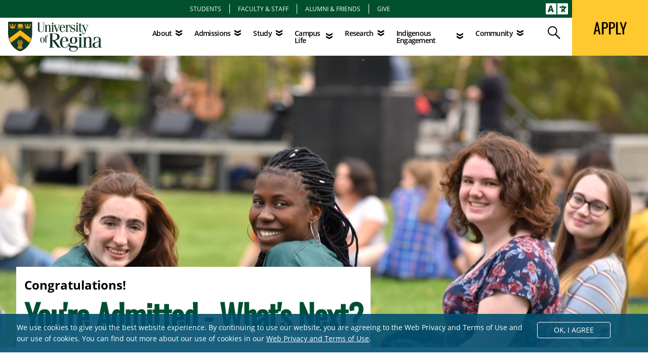

--- FILE ---
content_type: text/html; charset=UTF-8
request_url: https://www.uregina.ca/admissions/undergraduate/admitted/index.html
body_size: 127775
content:
<!DOCTYPE html>
<html xmlns="http://www.w3.org/1999/xhtml" lang="en">
	<head>
		<meta charset="utf-8"/>
<title>You're Admitted - What's Next?  | University of Regina</title>
<meta content="True" name="HandheldFriendly"/>
<meta content="320" name="MobileOptimized"/>
<link href="/files/assets/css/app.css" rel="stylesheet"/> 
<link crossorigin="anonymous" href="https://cdnjs.cloudflare.com/ajax/libs/font-awesome/6.4.2/css/all.min.css" integrity="sha512-z3gLpd7yknf1YoNbCzqRKc4qyor8gaKU1qmn+CShxbuBusANI9QpRohGBreCFkKxLhei6S9CQXFEbbKuqLg0DA==" referrerpolicy="no-referrer" rel="stylesheet"/>
<meta content="width=device-width,initial-scale=1" name="viewport"/>
<link href="/files/assets/css/flickity.css" rel="stylesheet"/>
<script src="/files/assets/js/flickity.pkgd.min.js"></script>
<link href="/files/assets/css/lightbox.css" rel="stylesheet"/>
<link href="https://www.uregina.ca/admissions/undergraduate/admitted/index.html" rel="canonical"/>
<meta content="https://www.uregina.ca/admissions/undergraduate/admitted/index.html" property="og:url"/>
<meta content="University of Regina" property="og:site_name"/>
<meta content="You're Admitted - What's Next? " property="og:title"/>
<meta content="website" property="og:type"/>
<meta content="https://www.uregina.ca/admissions/assets/images/18-129-235-new.jpg" property="og:image"/>
<link crossorigin="" href="https://www.gstatic.com" rel="preconnect"/>
<link href="https://www.gstatic.com" rel="dns-prefetch"/>
<link crossorigin="" href="https://www.google-analytics.com" rel="preconnect"/>
<link href="https://www.google-analytics.com" rel="dns-prefetch"/>
<link crossorigin="" href="https://translate-pa.googleapis.com" rel="preconnect"/>
<link href="https://translate-pa.googleapis.com" rel="dns-prefetch"/>
<link crossorigin="" href="https://translate.googleapis.com" rel="preconnect"/>
<link href="https://translate.googleapis.com" rel="dns-prefetch"/>
<link crossorigin="" href="https://www.googletagmanager.com" rel="preconnect"/>
<link href="https://www.googletagmanager.com" rel="dns-prefetch"/>
<style>
@font-face {
font-family: "Open Sans";
src: url("/files/assets/fonts/opensans-light-webfont.woff2") format("woff2"),
url("/files/assets/fonts/opensans-light-webfont.woff") format("woff"),
url("/files/assets/fonts/opensans-light-webfont.ttf") format("truetype");
font-weight: 300;
font-style: normal;
font-display: swap;
}
@font-face {
font-family: "Open Sans";
src: url("/files/assets/fonts/opensans-lightitalic-webfont.woff2") format("woff2"),
url("/files/assets/fonts/opensans-lightitalic-webfont.woff") format("woff"),
url("/files/assets/fonts/opensans-lightitalic-webfont.ttf") format("truetype");
font-weight: 300;
font-style: italic;
font-display: swap;
}
@font-face {
font-family: "Open Sans";
src: url("/files/assets/fonts/opensans-regular-webfont.woff2") format("woff2"),
url("/files/assets/fonts/opensans-regular-webfont.woff") format("woff"),
url("/files/assets/fonts/opensans-regular-webfont.ttf") format("truetype");
font-weight: 400;
font-style: normal;
font-display: swap;
}
@font-face {
font-family: "Open Sans";
src: url("/files/assets/fonts/opensans-italic-webfont.woff2") format("woff2"),
url("/files/assets/fonts/opensans-italic-webfont.woff") format("woff"),
url("/files/assets/fonts/opensans-italic-webfont.ttf") format("truetype");
font-weight: 400;
font-style: italic;
font-display: swap;
}
@font-face {
font-family: "Open Sans";
src: url("/files/assets/fonts/opensans-semibold-webfont.woff2") format("woff2"),
url("/files/assets/fonts/opensans-semibold-webfont.woff") format("woff"),
url("/files/assets/fonts/opensans-semibold-webfont.ttf") format("truetype");
font-weight: 500;
font-style: normal;
font-display: swap;
}
@font-face {
font-family: "Open Sans";
src: url("/files/assets/fonts/opensans-semibolditalic-webfont.woff2") format("woff2"),
url("/files/assets/fonts/opensans-semibolditalic-webfont.woff") format("woff"),
url("/files/assets/fonts/opensans-semibolditalic-webfont.ttf") format("truetype");
font-weight: 500;
font-style: italic;
font-display: swap;
}
@font-face {
font-family: "Open Sans";
src: url("/files/assets/fonts/opensans-bold-webfont.woff2") format("woff2"),
url("/files/assets/fonts/opensans-bold-webfont.woff") format("woff"),
url("/files/assets/fonts/opensans-bold-webfont.ttf") format("truetype");
font-weight: 700;
font-style: normal;
font-display: swap;
}
@font-face {
font-family: "Open Sans";
src: url("/files/assets/fonts/opensans-bolditalic-webfont.woff2") format("woff2"),
url("/files/assets/fonts/opensans-bolditalic-webfont.woff") format("woff"),
url("/files/assets/fonts/opensans-bolditalic-webfont.ttf") format("truetype");
font-weight: 700;
font-style: italic;
font-display: swap;
}
@font-face {
font-family: "Oswald";
src: url("/files/assets/fonts/oswald-variablefont_wght-webfont.woff2") format("woff2"),
url("/files/assets/fonts/oswald-variablefont_wght-webfont.woff") format("woff"),
url("/files/assets/fonts/oswald-variablefont_wght-webfont.ttf") format("truetype");
font-style: normal;
font-display: swap;
}
@font-face {
font-family: "Oswald";
src: url("/files/assets/fonts/oswald-regular.woff2") format("woff2"),
url("/files/assets/fonts/oswald-regular.woff") format("woff"),
url("/files/assets/fonts/oswald-regular.ttf") format("truetype");
font-style: 700;
font-display: swap;
}
@font-face {
font-family: "Just Lovely Slanted";
src: url("/files/assets/fonts/just-lovely_slanted.woff2") format("woff2"),
url("/files/assets/fonts/just-lovely_slanted.woff") format("woff"),
url("/files/assets/fonts/just-lovely_slanted.ttf") format("truetype");
font-style: normal;
font-display: swap;
}
</style>

<script>(function(w,d,s,l,i){w[l]=w[l]||[];w[l].push({'gtm.start':
new Date().getTime(),event:'gtm.js'});var f=d.getElementsByTagName(s)[0],
j=d.createElement(s),dl=l!='dataLayer'?'&amp;l='+l:' ';j.async=true;j.src=
'https://www.googletagmanager.com/gtm.js?id='+i+dl;f.parentNode.insertBefore(j,f);
})(window,document,'script','dataLayer','GTM-M848DL9');</script>

		
		
        
<meta name="urtag" content="MTguMTE5LjE0Mi42N3wyMDI2LTAxLTIxVDE2OjM5OjU5LTA2OjAw" />

	</head>
	
<body class="">

<nav aria-label="Skip Navigation" class="tw-sr-only">
    <ul class="uor-list-reset">
        <li>
            <a href="#main_content_wrapper">Skip to main content</a>
        </li>
    </ul>
</nav>



		

<header class="uor-header" id="uor-header">
<nav aria-label="Audience Navigation" class="uor-audience tw-bg-green">
<ul class="uor-list-reset tw-flex tw-text-xs tw-justify-center tw-divide-x tw-divide-white tw-py-2">
    <li class="tw-px-4 hover:tw-bg-white hover:tw-bg-opacity-20"><a class="tw-text-white tw-uppercase tw-no-underline uor-link-reset audienceLink" href="https://www.uregina.ca/students/">Students</a></li>
    <li class="tw-px-4 hover:tw-bg-white hover:tw-bg-opacity-20"><a class="tw-text-white tw-uppercase tw-no-underline uor-link-reset audienceLink" href="https://ursource.uregina.ca/" rel="noopener" target="_blank">Faculty &amp; Staff</a></li>
    <li class="tw-px-4 hover:tw-bg-white hover:tw-bg-opacity-20"><a class="tw-text-white tw-uppercase tw-no-underline uor-link-reset audienceLink" href="https://www.uregina.ca/alumni-and-friends/" rel="noopener">Alumni &amp; Friends</a></li>
    <li class="tw-px-4 hover:tw-bg-white hover:tw-bg-opacity-20"><a class="tw-text-white tw-uppercase tw-no-underline uor-link-reset audienceLink" href="https://www.uregina.ca/alumni-and-friends/giving" rel="noopener">Give</a></li>
</ul>
<div class="google-translate-desktop tw-inline-block tw-absolute tw-right-0 tw-top-0 tw-p-0 tw-text-white tw-cursor-pointer">
	<svg xmlns="http://www.w3.org/2000/svg" aria-hidden="true" aria-labelledby="translateTitle" class="tw-text-white tw-w-11 tw-m-0 tw-mx-2" data-icon="language" data-prefix="fas" focusable="false" id="uor-switch-language" role="img" viewBox="0 0 640 512">
		<title id="translateTitle" lang="en">Choose Language Translation</title>
		<path class="tw-fill-current" d="M152.1 236.2c-3.5-12.1-7.8-33.2-7.8-33.2h-.5s-4.3 21.1-7.8 33.2l-11.1 37.5H163zM616 96H336v320h280c13.3 0 24-10.7 24-24V120c0-13.3-10.7-24-24-24zm-24 120c0 6.6-5.4 12-12 12h-11.4c-6.9 23.6-21.7 47.4-42.7 69.9 8.4 6.4 17.1 12.5 26.1 18 5.5 3.4 7.3 10.5 4.1 16.2l-7.9 13.9c-3.4 5.9-10.9 7.8-16.7 4.3-12.6-7.8-24.5-16.1-35.4-24.9-10.9 8.7-22.7 17.1-35.4 24.9-5.8 3.5-13.3 1.6-16.7-4.3l-7.9-13.9c-3.2-5.6-1.4-12.8 4.2-16.2 9.3-5.7 18-11.7 26.1-18-7.9-8.4-14.9-17-21-25.7-4-5.7-2.2-13.6 3.7-17.1l6.5-3.9 7.3-4.3c5.4-3.2 12.4-1.7 16 3.4 5 7 10.8 14 17.4 20.9 13.5-14.2 23.8-28.9 30-43.2H412c-6.6 0-12-5.4-12-12v-16c0-6.6 5.4-12 12-12h64v-16c0-6.6 5.4-12 12-12h16c6.6 0 12 5.4 12 12v16h64c6.6 0 12 5.4 12 12zM0 120v272c0 13.3 10.7 24 24 24h280V96H24c-13.3 0-24 10.7-24 24zm58.9 216.1L116.4 167c1.7-4.9 6.2-8.1 11.4-8.1h32.5c5.1 0 9.7 3.3 11.4 8.1l57.5 169.1c2.6 7.8-3.1 15.9-11.4 15.9h-22.9a12 12 0 0 1-11.5-8.6l-9.4-31.9h-60.2l-9.1 31.8c-1.5 5.1-6.2 8.7-11.5 8.7H70.3c-8.2 0-14-8.1-11.4-15.9z"/>
	</svg>
</div>
<div class="tw-hidden" id="google-translate-container"></div>
</nav>
<div class="uor-nav-wrapper">
	<a class="uor-logo-wrapper logo-50th" href="/">
						
				<svg xmlns="http://www.w3.org/2000/svg" class="tw-h-auto" id="uor-full-logo" viewbox="0 0 357 114"><title id="uor-full-logo" lang="en">University of Regina Logo</title><g fill="none" fill-rule="nonzero"> <g id="uor-logo-shield"> <path d="M91.965 0H0v.787c0 .358.143 34.281 0 43.657A80.729 80.729 0 009.375 81.8c6.441 10.592 17.176 25.407 36.285 30.846h.429c9.232-2.648 23.045-8.731 36.428-30.917a80.658 80.658 0 009.375-37.359c-.143-9.519 0-43.3 0-43.657L91.965 0z" fill="#143727"/> <path d="M87.957 63.481L46.018 31.562 4.079 63.481v.215a78.15 78.15 0 002.362 7.658 63.411 63.411 0 004.008 8.874l35.569-27.41L81.444 80.3h.072l.573-.93a80.729 80.729 0 005.869-15.888l-.001-.001z" fill="#FFB711"/> <g fill="#FFB711"> <path d="M41.081 21.113a4.724 4.724 0 012.147-.644c.852 0 1.68.276 2.362.787V9.375a3.435 3.435 0 00-2.429-1.144 4.223 4.223 0 00-2.362.644 3.65 3.65 0 01-2.433.286v11.88a2.075 2.075 0 001.574.5c.41-.052.802-.199 1.145-.429l-.004.001z"/> <path d="M37.788 22.113a3.221 3.221 0 002 .5 3.722 3.722 0 001.145-.358 5.94 5.94 0 012.219-.5 3.006 3.006 0 012.147.716h.072l.286-.5a3.793 3.793 0 00-2.362-.859 4.223 4.223 0 00-2 .644c-.411.253-.878.4-1.36.429a2.5 2.5 0 01-1.789-.5l-.358.428zM50.957 21.113a2.5 2.5 0 001.145.358 2.076 2.076 0 001.575-.5V9.231a3.65 3.65 0 01-2.433-.286 4.437 4.437 0 00-2.362-.716 3.507 3.507 0 00-2.434 1.219v11.737a3.936 3.936 0 012.362-.787c.763.061 1.5.307 2.147.716v-.001z"/> <path d="M34.997 10.879v14.313h9.519v-.285a1.431 1.431 0 01-.072-.358v-.142h-8.517v-13.6l-.93.072z"/> <path d="M36.714 10.879v11.957l.143-.215V10.736zM47.521 26.481h9.876v-.859H47.092a1.646 1.646 0 01-2.147 0H34.639v.716h9.876c.35.465.921.71 1.5.644a1.575 1.575 0 001.5-.5l.006-.001zM47.45 25.193h9.59V10.879h-.93v13.6h-8.588v.143c-.002.146-.026.29-.072.429v.142zM36.715 23.69h7.515l.358-.143a3.435 3.435 0 00-2-.5 7.658 7.658 0 00-2 .286c-.394.127-.803.2-1.217.215a4.366 4.366 0 01-2.29-.429l-.429.573.063-.002z"/> <path d="M46.377 21.898l.286.5h.072a3.006 3.006 0 012.147-.716 6.012 6.012 0 012.219.5c.36.18.746.301 1.145.358a3.221 3.221 0 002-.5l-.429-.573a2.5 2.5 0 01-1.789.5 2.934 2.934 0 01-1.36-.429 4.222 4.222 0 00-2-.644 3.722 3.722 0 00-2.362.859l.071.145zM46.019 22.687a4.079 4.079 0 01-1.074 1.431 1 1 0 00-.072.429 1.217 1.217 0 002.362 0 1 1 0 00-.143-.429 4.294 4.294 0 01-1-1.431h-.073zM37.645 21.542l.286-.5V9.519l-.286.358zM39.362 23.332l1.145-.215a7.8 7.8 0 012-.358 3.722 3.722 0 012.219.573l.429-.644a2.791 2.791 0 00-2-.716 5.8 5.8 0 00-2.075.5 3.865 3.865 0 01-1.288.358 3.507 3.507 0 01-2.147-.5l-.43.572c.664.333 1.406.48 2.147.429v.001zM37.072 22.258l.286-.429V10.091l-.286.358zM52.602 23.547a4.509 4.509 0 01-1.217-.215 7.658 7.658 0 00-2-.286 3.507 3.507 0 00-2 .5l.358.215h7.586l-.429-.573c-.72.325-1.514.45-2.298.359zM55.179 22.616l.143.215V10.879l-.143-.143zM54.607 21.828l.286.429V10.449l-.286-.358z"/> <path d="M52.245 22.831a3.865 3.865 0 01-1.288-.358 5.8 5.8 0 00-2.075-.5 2.791 2.791 0 00-2 .716l.429.644a3.65 3.65 0 012.219-.573 7.8 7.8 0 012 .358l1.145.215a4.151 4.151 0 002.147-.429l-.429-.573a3.507 3.507 0 01-2.148.5zM54.034 21.041l.358.5V9.877l-.358-.358z"/> </g> <g fill="#FFB711"> <path d="M25.193 24.405c-.716-.429-2.863-1.288-8.23-1.288-5.367 0-7.515.859-8.23 1.288.716.429 2.863 1.288 8.23 1.288 5.367 0 7.514-.858 8.23-1.288z"/> <path d="M27.339 14.385l.143-.787.143-.787a1.861 1.861 0 001.5-1.646 1.5 1.5 0 00-2.863-.644c-.097.2-.146.421-.143.644v.215a1.718 1.718 0 00-.787-.215h-.065l-.787.215c-.258.136-.48.332-.644.573a1.813 1.813 0 001.217 2.72v1.429c-.072 1.789-.716 2.362-1.288 2.5h-.358c-.5 0-1.145-.286-2-1.5a3.006 3.006 0 01-2.075 1.288h-.429c-.644-.215-1.074-1-1.074-2.147a6.87 6.87 0 010-.859v-1.5h.072l.429.143h.429c.276-.004.547-.078.787-.215a1.5 1.5 0 00.5-.573 1.517 1.517 0 00-.644-2.075 1.718 1.718 0 00-.787-.143l-.859.143c.176-.217.32-.458.429-.716.127-.244.2-.512.215-.787a1.36 1.36 0 00-.143-.573l-.143-.215a1.574 1.574 0 00-.644-.429l-.723-.142-.716.143a1.575 1.575 0 00-.644.429l-.143.215a1.36 1.36 0 00-.143.573c.015.275.088.543.215.787.108.258.253.499.429.716l-.859-.143c-.27-.015-.54.034-.787.143a1.517 1.517 0 00-.644 2.075 1.5 1.5 0 00.5.573c.24.137.51.21.787.215h.358l.5-.143h.072v2.362c0 .286-.429 1.932-1.074 2.147h-.431a3.006 3.006 0 01-1.5-1.217c-.859 1.145-1.5 1.5-2 1.5h-.358c-.573-.143-1.217-.716-1.36-2.648v-1.427a1.813 1.813 0 001.217-2.72 1.789 1.789 0 00-.644-.573l-.787-.215h-.072a1.718 1.718 0 00-.787.215v-.215a1.431 1.431 0 00-.143-.644 1.5 1.5 0 00-2.863.644 1.861 1.861 0 001.575 1.718l.143.787.143.787 1.718 9.161c1.074-.573 3.435-1.288 8.517-1.288 5.224 0 7.586.787 8.588 1.36l.573-3.077 1.212-6.157z"/> </g> <g fill="#FFB711"> <path d="M83.091 24.405c-.716-.429-2.863-1.288-8.23-1.288-5.367 0-7.515.859-8.23 1.288.716.429 2.863 1.288 8.23 1.288 5.367 0 7.442-.858 8.23-1.288z"/> <path d="M85.237 14.385l.143-.787.143-.787a1.861 1.861 0 001.5-1.646 1.5 1.5 0 00-2.863-.644c-.097.2-.146.421-.143.644v.215a1.718 1.718 0 00-.787-.215h-.065l-.787.215c-.258.136-.48.332-.644.573a1.813 1.813 0 001.217 2.72v1.429c-.143 1.861-.787 2.433-1.36 2.648h-.358c-.5 0-1.145-.286-2-1.5a3.006 3.006 0 01-2.075 1.288h-.429c-.644-.215-1.074-1-1.074-2.147a6.872 6.872 0 010-.859v-1.648h.072l.429.143h.429c.276-.004.547-.078.787-.215a1.5 1.5 0 00.5-.573 1.517 1.517 0 00-.644-2.075 1.718 1.718 0 00-.787-.143l-.859.143c.176-.217.32-.458.429-.716.127-.244.2-.512.215-.787a1.36 1.36 0 00-.143-.573l-.143-.215a1.575 1.575 0 00-.644-.429l-.716-.143-.716.143a1.574 1.574 0 00-.644.429l-.143.215a1.36 1.36 0 00-.143.573c.015.275.088.543.215.787.108.258.253.499.429.716l-.859-.143c-.27-.015-.54.034-.787.143a1.517 1.517 0 00-.644 2.075 1.5 1.5 0 00.5.573c.24.137.51.21.787.215h.358l.5-.143h.072v2.362c0 .286-.429 1.932-1.074 2.147h-.429a3.006 3.006 0 01-1.5-1.217c-.859 1.145-1.5 1.5-2 1.5h-.358c-.573-.143-1.217-.716-1.36-2.648v-1.426a1.813 1.813 0 001.217-2.72 1.789 1.789 0 00-.644-.573l-.787-.215a1.718 1.718 0 00-.787.215v-.215a1.431 1.431 0 00-.143-.644 1.5 1.5 0 00-2.863.644c.08.82.69 1.49 1.5 1.646l.143.859.143.787 1.718 9.161c1.074-.573 3.435-1.288 8.517-1.288 5.224 0 7.586.787 8.588 1.36l.573-3.077 1.278-6.157z"/> </g> <path d="M38.933 90.963c-.143 1.932-3.364 8.016-3.435 8.087a1.36 1.36 0 00.215 1.5c.34.226.737.35 1.145.358h.215c.286-.716 2.648-7.658 2.791-8.23a.429.429 0 11.787.215c0 .072-2.433 7.515-2.934 8.445.104.376.365.689.716.859l.93.143h.573c.286-.644 1.217-5.725 1.575-7.443l.286-1.431a.429.429 0 11.787.215l-.215 1.288v.143c-1 5.511-1.36 7.085-1.646 7.658.246.341.598.593 1 .716h.573a2 2 0 001.074-.215c.143-1 .716-8.373.716-9.018a.43.43 0 01.859 0c0 .5-.5 7.658-.716 9.161a2.863 2.863 0 001.575.573 1.932 1.932 0 001.217-.716c-.072-1.288-.644-7.8-.644-8.23a.429.429 0 01.358-.429h.286a.429.429 0 01.143.286c0 .072.644 6.441.644 8.3a2.29 2.29 0 001.217.429c.482-.04.935-.242 1.288-.573-.072-.573-.787-3.793-1-4.723a.429.429 0 01.286-.5h.286l.215.286s.93 3.578 1.074 4.8c.304.09.626.09.93 0 .403-.127.738-.41.93-.787-.072-.286-.859-2.576-3.364-9.232h-.072a.43.43 0 010-.286l.215-.215a.429.429 0 01.5.215h.072c1.932 5.153 3.077 8.23 3.292 9.232.324.014.645-.06.93-.215.277-.187.48-.466.573-.787-.358-.787-3.149-7.515-3.936-9.8a13.526 13.526 0 01-3.149.358c.183.945.496 1.86.93 2.72-2.5.143-4.509-2.648-4.509-2.648a42.653 42.653 0 01-5.511-.5c-.787-.155-.072-.224-.072-.009z" fill="#FFB711"/> <g fill="#FFB711"> <path d="M48.524 87.456s.429.644-.215 2.934c.862-.017 1.723-.09 2.576-.215l.429-.215c.312-.179.6-.395.859-.644.1-.153.173-.322.215-.5.013-.23.087-.452.215-.644.225-.3.394-.64.5-1 0 0 .215-.358-.5-.286l-1.145.215s-.501.355-2.934.355zM46.376 89.532l-.787-2.219c-.17-.51-.69-.815-1.217-.716 0 0-.93.286-.143 1.145a2 2 0 01.429 1.074s0 2.362 3.149 4.008a5.081 5.081 0 01-.286-3.006s1-2.863-.93-3.435c0 0-.644-.286-.358.358a2 2 0 01.143 1.074v1.717zM43.084 87.17l-4.294-.716-.644-.143s-.286-.072-.143.215l.143.286.644 1a.93.93 0 01-.072 1s-1.074 1 1.074 1.145c0 0 3.722.429 4.366.358a6.8 6.8 0 01-.358-1.5 1.789 1.789 0 00-.358-.787 1.718 1.718 0 01-.358-.859v.001z"/> </g> <g fill="#FFB711"> <path d="M42.225 85.167a.254.254 0 00-.143-.215h-.215l-1.217 1 1.36.215c.172-.304.247-.653.215-1zM40.293 79.369h.072l-.716.286a1 1 0 01.143.716l.215-.143a.859.859 0 01.286-.859zM52.46 73.859c-.072.072 0 .358.072.5l.93 1.646-1.217-.5a.526.526 0 00-.429-.072c-.072 0 .072.286.143.358l1.288 1.575-1.36-.429c0 .143-.215.286-.286.358a.742.742 0 01.573.429c.072.215-.358.93-.5 1.074a.644.644 0 01.358.787h.569c0-.143-.215-.787.072-1.074a.787.787 0 01.787-.143c0-.143-.072-1.074.286-1.288.358-.214.429-.072.787.143l.716-.429a1.5 1.5 0 01.5-.429c-.429-.429-2.075.143-2.147.143l1.861-1.431c.215-.215.215-.358.215-.358h-.427l-.716.286v-1.861L54.392 73h-.215c-.143.286-.644 1.574-.644 1.574l-.716-.429c-.216-.358-.286-.358-.357-.286zM45.088 74.86h.358v-.429zM44.516 71.783c.358 0 .573.072.644.286a3.432 3.432 0 01-.358 1.217h.143a.93.93 0 01.5.358l.358-3.077.429 3.793.429-.286c-.358-.429-.5-.787-.429-1 .071-.213.573-.429.716-.429a1.431 1.431 0 01-.358-1.288l-.644.143.787-.859c.859-.787.859-1.074.859-1.145h-.142a2.29 2.29 0 00-1 .5 2.362 2.362 0 01-.215-.644 6.8 6.8 0 00-.143-1c-.071-.143-.143-.215-.215-.215a.323.323 0 00-.215.215l-.143.859c-.056.29-.128.577-.215.859-.859-.573-1.074-.5-1.145-.5-.072.143.358.716.358.716l1 1.288-1.074-.358c-.5-.072-.644-.072-.644 0 .21.223.451.414.717.567zM39.649 72.213a9.877 9.877 0 00-1.646-.5c.254.364.425.78.5 1.217.143-.072.93-.429 1.217-.143.287.286.215.644-.072 1.36h.072a.93.93 0 01.716.215c.1.147.127.331.072.5h.286a1.086 1.086 0 01-.358-1c.143-.429.286-.358.716-.5l-.143-.215-.93.143.716-.644a.716.716 0 01.072-.573c.21-.2.505-.28.787-.215a.543.543 0 00.143-.286c0-.071-.143-.071-.429 0-.5.158-.98.374-1.431.644l1.288-1.789c.072-.143.215-.429.143-.5 0 0-.358-.072-1.074.573a5.01 5.01 0 01-.358-1.145 3.149 3.149 0 00-.215-.649h-.358c0 .072-.072.573-.072 1.074.01.27-.039.538-.143.787a2.075 2.075 0 00-1.074-.358h-.071v.143a7.872 7.872 0 001.646 1.861z"/> <path d="M37.43 76.65a4.294 4.294 0 00-1.217.215l.573.358c.286-.215.573-.286.787-.143.214.143.358 1.074.358 1.288a.787.787 0 01.787.072c.286.286.215.859.215 1.074h.215l.93-.787a.5.5 0 010-.358.644.644 0 01.429-.286l-.286-.286-1.575.429 1.431-1.217c0-.072-.072-.286.358-.5-.072-.072-.215-.072-.787.072l-1.431.358 1.217-1.145h.076c.2-.17.348-.394.429-.644 0 0-.143-.072-.644.143l-1.217.644.93-1.431s.358-.573.286-.787c0 0-.215-.072-.644.286l-.358.358a3.363 3.363 0 01-.358-.787 5.941 5.941 0 00-.358-.93h-.358a5.8 5.8 0 000 1.145c.025.241 0 .485-.072.716-.072-.072-.93-.5-1.145-.286 0 .072 0 .358.93.93l1 .716-1.288-.143c-.143 0-.573 0-.644.143-.071.143 0 .143.143.286l1.288.497zM56.754 78.793h-.072c-.143-.143-1.074 0-1.074 0l.5-1.789v-.211h-.143c-.43.462-.813.964-1.145 1.5l-.358-.5c-.143-.215-.215-.286-.286-.286h-.072c-.143.072-.072.573-.072.573l.286 1.646-.787-.787c-.215-.143-.286-.215-.358-.143-.072.072-.072.429 0 .429l.644 1.574-.93-.644c-.215-.143-.429-.143-.5-.072-.071.071.072.716.072.787l.859 1.5-1.288-.93-.358-.143H51.6c-.143.143.072.716.072.716l.644 1.574-1.074-.93h-.215c-.143.143-.072.5-.072.573l1 1.646-1.217-.787-.358-.143c-.072.072 0 .358.072.5l.93 1.5-1.431-.787h-.215a.353.353 0 00-.072.215c-.048.395.027.795.215 1.145h.072l.787-.143a3.741 3.741 0 012.5-.286c.644-.215.787-.358.787-.429 0-.071-.358-.215-.358-.215l-1.431-.358 2-.358c.215-.072.286-.143.286-.286s-.358-.215-.358-.215l-1.861-.286 2.433-.429c.358-.143.573-.286.573-.429 0-.143-.286-.286-.286-.286l-1.431-.5 1.861-.286c.215-.072.358-.143.358-.215 0-.072-.286-.286-.286-.286l-1.5-.573 1.932-.429c.143-.072.286-.143.286-.215 0-.072-.358-.215-.358-.215l-1.36-.215 1.575-.644c.582-.281.654-.428.654-.428zM47.736 86.025l.286.286c.215-.215.286-.358.215-.429-.072-.071-.429.143-.501.143zM48.242 84.666c-.072-.072-.286-.072-.358-.072l-1.932.286a9.877 9.877 0 002.075-1.288c.143-.143.143-.215.143-.286h-.215l-2.433.573 1.785-1.073c1-.573.93-.93.93-1h-.072a.93.93 0 00-.573 0l-1.646.215 2-1.145c.143-.143.215-.215.143-.286a.43.43 0 00-.286-.072l-2 .143 1.288-.787c.716-.429.859-.716.859-.787a.072.072 0 000-.072c-.215-.286-2.075.5-2.075.5l1.217-1.217c.5-.5.573-.716.5-.787h-.143c-.362.103-.7.272-1 .5l-.286-1.5c-.072-.286-.143-.5-.215-.5h-.072c-.215 0-.286 1.217-.286 1.217-.047.292-.118.58-.215.859-.716-.573-1.074-.5-1.145-.5-.072.072.143.429.215.5l1.36 1.574-1.431-.5c-.5-.143-.573 0-.573 0a2.3 2.3 0 00.215.358l1.5 1.217c-1.646-.358-1.932-.072-1.932-.072l.286.5 1.932 1.074.215.143-2.075-.358c-.429-.072-.5 0-.5.072a.578.578 0 00.358.5l1.646 1.36-1.145-.358h-.359a.605.605 0 00-.429.143c-.072.072.286.5.358.5l2 1.217-2-.358h-.358c-.072.072.143.286.215.358l1.646.93c.5-.716 1.5-.286 1.5-.286.39-.186.752-.427 1.074-.716.218-.505.361-.648.294-.719zM43.729 85.882h-.143a.143.143 0 000 .143l.215-.215h-.072v.072z"/> <path d="M41.509 83.878l-.358.143-1.217 1 .93-1.789a.962.962 0 00-.143-.573h-.215l-1.36 1.646.859-2.29c0-.072.215-.573.072-.716h-.072l-.358.143-1.145.859.716-1.431s.215-.644.072-.787c-.143-.143-.286-.072-.5.072l-.93.716.5-1.646c0-.072.072-.358-.072-.429-.144-.071-.215 0-.358.143l-.787 1 .215-1.789s.072-.573-.072-.644a.716.716 0 00-.286.286l-.286.573a9.8 9.8 0 00-1.217-1.431h-.143v.215l.573 1.718c-.215 0-1.145-.072-1.145.143 0 .072.143.215.573.358l1.861.644-1.575.215c-.072 0-.358.072-.358.215 0 .143.072.143.358.215l2.075.215-1.5.716s-.286.143-.215.286c.071.143.143.215.429.286l2.362.143-1.861.573c-.072 0-.358.143-.358.286s.215.286.644.429l1.789.215-1.217.5a.758.758 0 00-.429.286c-.072.143.143.143.358.215l2.147.215-1.217.429 1.932.358.859-1.575c.07.002.143-.356.07-.356z"/> <path d="M42.941 81.588a.716.716 0 01.429-.573 1.36 1.36 0 01-.286-1.074c.1-.235.32-.399.573-.429a1.5 1.5 0 01-.358-.573l-.787.215.787-.573a.787.787 0 01.716-.5 1.288 1.288 0 01-.358-1.074h-.358l.647-.353h.215l.716-.358c.072-.072.358-.286.358-.429 0-.143-.143-.143-.429-.143l-1.861.143c.62-.371 1.216-.777 1.789-1.217a.954.954 0 00.215-.358c0-.071-.143-.071-.429 0l-.716.286-.787.358 1.431-1.646s.286-.358.215-.5c-.071-.142-.143-.072-.5.072a1.718 1.718 0 00-.644.358c-.151-.39-.248-.8-.286-1.217a1.789 1.789 0 00-.143-.644h-.286c-.066.355-.114.714-.143 1.074-.027.273-.1.539-.215.787a2.219 2.219 0 00-1-.5h-.143c0 .072-.072.358.859 1.145l.859.93-1.5-.5s-.5-.143-.573 0c-.073.143 0 .215.358.5l1.217 1h-1.3c-.072 0-.429 0-.5.215-.071.215.072.358.429.573l2.075 1.071-2.147-.286s-.429-.072-.5.072c-.071.144.072.215.286.429l.644.5.859.644-1.217-.215c-.143 0-.5 0-.573.143-.073.143.072.286.358.5l1.861 1.074-1.932-.286h-.072c-.072 0-.286 0-.358.072-.072.072 0 .143.286.286l1.789 1-2-.143c.058.26.058.528 0 .787a.573.573 0 01.5.143 1.5 1.5 0 01.286 1.074h.072a.573.573 0 01.5.215c.17.278.222.613.143.93.225 0 .438.106.573.286a2.29 2.29 0 01.072 1.646h.286a1 1 0 010-.644l.286-.286a1.288 1.288 0 01-.286-1.145.573.573 0 01.358-.429 1.431 1.431 0 01-.286-1.074.644.644 0 01.429-.358 1.431 1.431 0 01-.503-1.001zM50.809 71.211a.644.644 0 01.5.286c.143.286 0 .716-.358 1.217.29.029.554.186.716.429.143.286-.072.644-.429 1.074.3.06.575.21.787.429a1.36 1.36 0 01.072-1.36c.394-.115.82-.035 1.145.215v-.286a2.147 2.147 0 00-1.074-.072l.358-.286.859-.573c.072-.072.215-.215.143-.286h-.358l-1.646.358 1.646-1.431c.072-.072.286-.286.215-.429-.071-.143-.143-.072-.429 0l-.644.358-.215-1.789s-.072-.215-.143-.215l-.215.143-.573 1.646a2 2 0 00-.859-.573h-.215c-.072.072 0 .143.072.215.163.343.381.657.645.93z"/> <path d="M51.815 80.658l-2.648.358 1.861-1.078c.429-.286.429-.429.429-.5 0-.071-.358-.143-.429-.072l-1.789.286 1.861-1.145c.358-.286.358-.429.358-.429a.82.82 0 00-.429 0l-2.362.429 2.219-1.288c.429-.358.644-.573.573-.716-.071-.143-.429-.072-.5-.072l-1.431.215 1.575-1.074c.215-.143.286-.286.286-.358 0-.072-.286-.143-.358-.143l-1.789.143 1.574-1.074c.192-.117.342-.292.429-.5 0-.072-.5-.072-.644 0l-1.36.573 1.36-1.575c.286-.286.429-.5.358-.573h-.072l-.644.215-.429.286-.429-1.789-.143-.143c-.072 0-.143.215-.143.215l-.358 1.646-.644-.286c-.286-.143-.429-.072-.429-.072s.143.358.215.5l1.217 1.574-.93-.358c-.5-.143-.787-.215-.859-.143-.072.072.143.358.215.429l1.431 1.217c-1.145-.215-1.718-.215-1.789-.072-.071.143.5.573.5.573l1.789.93-2.29-.286v.437c.716-.215 1.145-.143 1.288.072a.787.787 0 01-.072.787l.5.358h-.93l-.143.286a.93.93 0 01.644.358h.072c.058.193.031.4-.072.573v.143l.5.358-.716-.143v.143c.275.02.52.183.644.429.143.358-.215.859-.286 1a.716.716 0 01.429.5c.072.429-.429.93-.5 1.074a.644.644 0 01.5.358c.143.429-.286.93-.358 1.074a.573.573 0 01.429.358c.01.36-.149.704-.429.93a.5.5 0 01.358.286c-.04.27-.166.521-.358.716h.644a2.362 2.362 0 01-.072-1.718.716.716 0 01.573-.358c-.1-.307-.075-.642.072-.93a.644.644 0 01.5-.215 1.5 1.5 0 01.215-1.074.573.573 0 01.429-.143h.072c-.14-.344-.14-.73 0-1.074a.859.859 0 01.644-.358l.071-.07z"/> </g> </g> <g id="uor-logo-words"> <g fill="#143727"> <path d="M123.097 2.72v1.145h-3.724v26.194c0 6.37 3.578 8.373 6.871 8.373 4.938 0 8.445-3.364 8.445-8.731V3.865h-4.652V2.72h9.236v1.145h-3.15v25.836c0 6.012-4.008 9.8-10.091 9.8-8.445 0-12.31-3.507-12.31-10.735V3.865h-3.149V2.72h12.524zM139.415 12.31h7.3v3.507h.072a8.23 8.23 0 017.3-4.366c4.079 0 7.014 2 7.014 7.658v18.464h2.791v1.145h-10.736v-1.145h3.006V18.465c0-3.865-1.217-5.153-3.65-5.153s-5.511 2.5-5.511 7.873v16.388h3.006v1.145h-10.735v-1.145h2.791V13.451h-2.791l.143-1.141zM169.76 3.436a2.863 2.863 0 012.934 3.006 2.97 2.97 0 01-5.94 0 2.863 2.863 0 012.934-2.934m2.434 34.137h2.5v1.145h-9.8v-1.216h2.5V13.455h-2.5V12.31h7.372l-.072 25.335z"/> </g> <path d="M172.98 12.31h11.308v1.145h-4.008l6.871 19.467h.072l6.942-19.467h-4.151V12.31h7.8v1.145h-2.075l-9.232 25.478h-2.147l-9.232-25.478h-2.148zM211.77 21.9v-2.076c0-5.224-1.718-7.228-4.437-7.228-2.719 0-5.153 3.221-5.582 9.232l10.019.072zm-10.02 1.145c-.06.523-.084 1.049-.072 1.575 0 10.02 2.5 13.526 6.441 13.526s7.586-2.791 8.087-9.232h1.145c-.286 7.157-4.437 10.735-9.8 10.735-6.584 0-11.308-5.725-11.308-14.027s5.007-14.028 11.162-14.028c6.155 0 9.733 4.151 9.733 11.522l-15.388-.071zM221.36 13.454h-2.791v-1.145h7.586v3.865h.072c1.073-3.006 2.934-4.652 6.3-4.652a9.519 9.519 0 013.578.93v10.163h-1.145l-1.791-5.368c-.93-2.791-1.431-3.936-2.72-3.936-1.289 0-4.223 3.865-4.223 8.517v15.745h3.507v1.149h-11.164v-1.149h2.791V13.454zM238.537 28.122c1.861 8.731 2.934 10.306 7.586 10.306s7.085-2.075 7.085-5.869c0-5.01-16.1-3.936-16.1-12.739 0-5.224 4.223-8.3 10.163-8.3a16.533 16.533 0 017.515 1.789v8.373h-1.431c-2.219-7.729-2.791-9.018-6.513-9.018s-6.37 1.789-6.37 4.652c0 6.584 16.1 4.294 16.1 13.383 0 5.3-4.58 8.874-10.807 8.874a18.321 18.321 0 01-8.66-2.29v-9.161h1.432zM262.941 3.437a2.863 2.863 0 013.006 3 2.97 2.97 0 11-5.94 0 2.863 2.863 0 012.934-2.934m2.433 34.138h2.5v1.145h-9.871v-1.212h2.5V13.455h-2.5V12.31h7.371v25.331zM268.167 12.309h3.292V6.083h4.867v6.226h6.012v1.145h-6.013v21.4c0 2 .859 2.791 2.791 2.791s3.507-1.36 3.507-5.224v-4.08h1.145v3.865c0 5.511-2.29 7.372-6.584 7.372s-5.8-2-5.8-6.226v-19.9h-3.289l.072-1.143z" fill="#143727"/> <path d="M281.263 12.31h11.093v1.145h-3.865l7.586 18.178 6.226-18.178h-4.509V12.31h8.3v1.145h-2.362l-9.447 27.411c-2 5.8-3.578 6.942-6.584 6.942s-3.221-.5-3.936-1.217v-8.159h1.145l1.431 5.01c.716 2.72 1.575 3.149 2.362 3.149 2.075 0 3.722-3.578 5.01-8.087l-10.45-25.049h-2V12.31zM168.83 69.707h4.652c9.3 0 13.884-4.509 13.884-12.31 0-5.511-2.72-11.379-11.379-11.379h-7.157v23.689zm-13.169 28.842v-1.717h4.723V46.09h-4.723v-1.718h22.759c13.169 0 17.749 6.3 17.749 13.1s-5.94 12.811-17.248 13.526l18.608 25.836h3.865v1.718h-12.31l-19.9-27.554h-.286v25.834h5.94v1.718l-19.177-.001z" fill="#143727"/> <path d="M221.074 73.214v-3.073c0-7.8-2.576-10.878-6.656-10.878s-7.729 4.867-8.373 13.956l15.029-.005zm-15.1 1.718c-.072.787-.072 1.575-.072 2.362 0 15.1 3.793 20.4 9.733 20.4s11.451-4.223 12.238-13.956h1.718c-.358 10.807-6.727 16.1-14.743 16.1-9.948 0-17.1-8.588-17.1-21.184 0-12.596 7.581-21.113 16.814-21.113s14.671 6.226 14.671 17.391h-23.259zM249.415 82.232c4.079 0 6.3-2.362 6.3-11.522s-2.219-11.522-6.3-11.522c-4.081 0-6.3 2.362-6.3 11.522s1.575 11.522 6.3 11.522m-1.074 29.486c8.159 0 13.455-4.079 13.455-8.159 0-3.006-1.36-4.509-7.228-4.724l-14.743-.286c-1.861 1.074-2.791 3.435-2.791 5.725 0 3.507 4.223 7.443 11.308 7.443m16.89-50.742h-5.94v.143c2.791 1.932 4.223 5.94 4.223 9.662 0 7.443-5.8 13.24-13.956 13.24-8.156 0-8.588-2.791-9.733-2.791-2.362 0-5.511 2.362-5.511 5.01 0 11.952 31.633-2.648 31.633 14.671 0 6.37-6.727 12.6-17.1 12.6-11.737 0-16.89-5.153-16.89-9.375 0-2.934 2.934-5.081 5.01-5.8v-.143c-4.724-1.074-6.871-4.724-6.871-8.8 0-5.725 3.722-8.731 8.159-9.876a13.748 13.748 0 01-3.006-9.089c0-7.515 6.083-12.811 14.1-12.811 2.114-.023 4.21.39 6.155 1.217h9.662l.065 2.142zM275.394 45.447a4.437 4.437 0 11-4.437 4.437 4.294 4.294 0 014.437-4.437m3.65 51.386h3.793v1.714h-14.886v-1.718h3.793V60.475h-3.793v-1.717h11.093v38.075zM284.77 58.757h10.95v5.3h.143a12.453 12.453 0 0111.022-6.588c6.155 0 10.592 3.006 10.592 11.522v27.768h4.223v1.718h-16.1v-1.718h4.509v-28.7c0-5.8-1.789-7.729-5.511-7.729-3.722 0-8.3 3.793-8.3 11.88v24.619h4.509v1.718H284.77v-1.718h4.223V60.475h-4.223v-1.718zM345.814 76.507c-8.874 4.151-16.1 1.145-16.1 12.453 0 5.869 2.219 8.087 6.37 8.087 5.869-.143 9.8-5.94 9.8-14.6l-.07-5.94zM326.562 73V60.332c4.079-1.646 7.8-2.791 11.952-2.791 9.8 0 14.171 5.153 14.171 10.02v29.271h3.729v1.718h-10.6v-6.871h-.143a12.525 12.525 0 01-11.88 8.159c-7.085 0-11.88-4.079-11.88-10.878 0-13.741 16.1-9.733 23.975-14.528v-8.231c0-4.938-2.648-6.942-6.8-6.942-5.511 0-6.942 2.791-10.735 13.813L326.562 73zM130.827 79.226c2.934 0 4.437-2.147 4.437-9.733s-1.5-9.733-4.437-9.733c-2.937 0-4.437 2.147-4.437 9.733s1.5 9.733 4.437 9.733m0-20.254c4.867 0 8.517 4.294 8.517 10.592 0 6.298-3.65 10.592-8.517 10.592-4.867 0-8.517-4.294-8.517-10.592 0-6.298 3.65-10.592 8.517-10.592M140.131 59.544h1.861v-2.146c0-3.578 1.861-5.654 6.155-5.654 1.168.012 2.326.206 3.435.573v5.153h-.859c-1.431-4.437-1.932-4.867-3.221-4.867-1.289 0-1.861.644-1.861 2.576v4.365h4.723v.859h-4.723v18.179h2.79v.862h-8.3v-.859h1.861V60.404h-1.861v-.86z" fill="#143727"/> </g> </g> </svg>
		
					</a>
<div class="uor-nav-inner-wrapper" id="uor-header--full"><nav aria-label="Main Navigation" class="uor-nav" id="uor-nav">
<div>
<div><button class="tw-text-white tw-self-end lg:tw-hidden tw-p-3" id="uor-navigation-close"><svg xmlns="http://www.w3.org/2000/svg" height="28" width="28"> <path class="tw-fill-current" d="M.05 22.978l9.052-9.05L.05 4.875 4.576.351l9.051 9.05 9.051-9.05 4.525 4.525-9.05 9.051 9.05 9.051-4.525 4.526-9.051-9.051-9.051 9.05z" fill-rule="nonzero"/></svg> <span class="tw-sr-only">Close Navigation</span> </button>
<ul class="uor-list-reset uor-nav-list">
    <li class="tw-text-yellow lg:tw-text-black lg:tw-group lg:tw-border-l-4 lg:tw-border-opacity-0 lg:tw-border-yellow lg:tw-pl-2 hover:tw-border-opacity-100">
    	<a class="lg:tw-py-1 uor-link-reset uor-link-more lg:tw-flex lg:tw-items-center hover:tw-underline" href="/about/index.html">About</a> <button aria-label="About Dropdown menu" class="uor-link-more-trigger"> <svg xmlns="http://www.w3.org/2000/svg" class="to-open" height="15" width="15"> <path d="M6 15V9H0V6h6V0h3v6h6v3H9v6z" fill="#FFC82E" fill-rule="nonzero"/> </svg> <svg xmlns="http://www.w3.org/2000/svg" class="to-close" height="15" width="15"> <path d="M1.5 5h12" fill="none" fill-rule="evenodd" stroke="#FFC82E" stroke-linecap="square" stroke-width="3"/> </svg> </button>
    	<div class="lg:tw-bg-white">
    		<ul class="uor-list-reset">
    			<li><a class="uor-link-reset tw-text-white tw-underline tw-font-normal lg:tw-text-black lg:tw-no-underline" href="/impact/index.html">U of R Impact</a></li>
    			<li><a class="uor-link-reset tw-text-white tw-underline tw-font-normal lg:tw-text-black lg:tw-no-underline" href="/about/index.html">About the U of R</a></li>
    			<li><a class="uor-link-reset tw-text-white tw-underline tw-font-normal lg:tw-text-black lg:tw-no-underline" href="/university-leadership/index.html">Leadership</a></li>
    			<li><a class="uor-link-reset tw-text-white tw-underline tw-font-normal lg:tw-text-black lg:tw-no-underline" href="/institutional-research/index.html">Facts &amp; Statistics</a></li>
    			<li><a class="uor-link-reset tw-text-white tw-underline tw-font-normal lg:tw-text-black lg:tw-no-underline" href="/academics/faculty-directory.html">Faculties</a></li>
    			<li><a class="uor-link-reset tw-text-white tw-underline tw-font-normal lg:tw-text-black lg:tw-no-underline" href="/academics/federated-colleges.html">Federated Colleges</a></li>
    			<li><a class="uor-link-reset tw-text-white tw-underline tw-font-normal lg:tw-text-black lg:tw-no-underline" href="/sustainability/index.html">Sustainability</a></li>
    			<li><a class="uor-link-reset tw-text-white tw-underline tw-font-normal lg:tw-text-black lg:tw-no-underline" href="https://library.uregina.ca/homepage">Dr. John Archer Library and Archives</a></li>
    			<li><a class="uor-link-reset tw-text-white tw-underline tw-font-normal lg:tw-text-black lg:tw-no-underline" href="/about/contact/index.html">Contact Us</a></li>
    			<li><a class="uor-link-reset tw-text-white tw-underline tw-font-normal lg:tw-text-black lg:tw-no-underline" href="https://urcareers.uregina.ca/">Careers</a></li>
    			<li><a class="uor-link-reset tw-text-white tw-underline tw-font-normal lg:tw-text-black lg:tw-no-underline" href="/about/contact/maps-directions/index.html">Campus Maps</a></li>
    		</ul>
    	</div>
    </li>

    <li class="tw-text-yellow lg:tw-text-black lg:tw-group lg:tw-border-l-4 lg:tw-border-opacity-0 lg:tw-border-yellow lg:tw-pl-2 hover:tw-border-opacity-100">
    	<span class="lg:tw-py-1 uor-link-reset uor-link-more lg:tw-flex lg:tw-items-center tw-cursor-default">Admissions</span> <button aria-label="Enroll Dropdown menu" class="uor-link-more-trigger"> <svg xmlns="http://www.w3.org/2000/svg" class="to-open" height="15" width="15"> <path d="M6 15V9H0V6h6V0h3v6h6v3H9v6z" fill="#FFC82E" fill-rule="nonzero"/> </svg> <svg xmlns="http://www.w3.org/2000/svg" class="to-close" height="15" width="15"> <path d="M1.5 5h12" fill="none" fill-rule="evenodd" stroke="#FFC82E" stroke-linecap="square" stroke-width="3"/> </svg> </button>
    	<div class="lg:tw-bg-white">
    		<ul class="uor-list-reset">
                <li><a class="uor-link-reset tw-text-white tw-underline tw-font-normal lg:tw-text-black lg:tw-no-underline" href="/cost-aid/value.html">The Value of a U of R Degree</a></li>
                <li><a class="uor-link-reset tw-text-white tw-underline tw-font-normal lg:tw-text-black lg:tw-no-underline" href="/admissions/index.html">Admissions</a></li>
                <li><a class="uor-link-reset tw-text-white tw-underline tw-font-normal lg:tw-text-black lg:tw-no-underline" href="/admissions/apply.html">How to Apply</a></li>
    		    <li><a class="uor-link-reset tw-text-white tw-underline tw-font-normal lg:tw-text-black lg:tw-no-underline" href="/cost-aid/index.html">Costs and Aid</a></li>
                <li><a class="uor-link-reset tw-text-white tw-underline tw-font-normal lg:tw-text-black lg:tw-no-underline" href="/cost-aid/tuition-and-fees/index.html">Tuition and Fees</a></li>
                <li><a class="uor-link-reset tw-text-white tw-underline tw-font-normal lg:tw-text-black lg:tw-no-underline" href="/cost-aid/funding/index.html">Funding Your Education</a></li>
    		</ul>
    	</div>
    </li>

    <li class="tw-text-yellow lg:tw-text-black lg:tw-group lg:tw-border-l-4 lg:tw-border-opacity-0 lg:tw-border-yellow lg:tw-pl-2 hover:tw-border-opacity-100">
    	<span class="lg:tw-py-1 uor-link-reset uor-link-more lg:tw-flex lg:tw-items-center tw-cursor-default">Study</span> <button aria-label="Study Dropdown menu" class="uor-link-more-trigger"> <svg xmlns="http://www.w3.org/2000/svg" class="to-open" height="15" width="15"> <path d="M6 15V9H0V6h6V0h3v6h6v3H9v6z" fill="#FFC82E" fill-rule="nonzero"/> </svg> <svg xmlns="http://www.w3.org/2000/svg" class="to-close" height="15" width="15"> <path d="M1.5 5h12" fill="none" fill-rule="evenodd" stroke="#FFC82E" stroke-linecap="square" stroke-width="3"/> </svg> </button>
    	<div class="lg:tw-bg-white">
    		<ul class="uor-list-reset">
    		    <li><a class="uor-link-reset tw-text-white tw-underline tw-font-normal lg:tw-text-black lg:tw-no-underline" href="/academics/index.html">Programs</a></li>
    			<li><a class="uor-link-reset tw-text-white tw-underline tw-font-normal lg:tw-text-black lg:tw-no-underline" href="/registrar/academic-calendars-and-schedule/index.html">Academic Calendar</a></li>
    			<li><a class="uor-link-reset tw-text-white tw-underline tw-font-normal lg:tw-text-black lg:tw-no-underline" href="https://banner.uregina.ca:17043/StudentRegistrationSsb/ssb/registration">Class Search</a></li>
    			<li><a class="uor-link-reset tw-text-white tw-underline tw-font-normal lg:tw-text-black lg:tw-no-underline" href="/academics/advising.html">Registration and Advising</a></li>
    			<li><a class="uor-link-reset tw-text-white tw-underline tw-font-normal lg:tw-text-black lg:tw-no-underline" href="/academics/faculty-directory.html">Faculties</a></li>
    			<li><a class="uor-link-reset tw-text-white tw-underline tw-font-normal lg:tw-text-black lg:tw-no-underline" href="/high-school/early-start/index.html">Early Start</a></li>
    			<li><a class="uor-link-reset tw-text-white tw-underline tw-font-normal lg:tw-text-black lg:tw-no-underline" href="/academics/english-second-language-esl/index.html">English as a Second Language (ESL)</a></li>
    			<li><a class="uor-link-reset tw-text-white tw-underline tw-font-normal lg:tw-text-black lg:tw-no-underline" href="/academics/online-flexible-options/index.html">Online and Flexible Options</a></li>
    			<li><a class="uor-link-reset tw-text-white tw-underline tw-font-normal lg:tw-text-black lg:tw-no-underline" href="/academics/personal-interest/index.html">Personal Interest</a></li>
    			<li><a class="uor-link-reset tw-text-white tw-underline tw-font-normal lg:tw-text-black lg:tw-no-underline" href="/academics/professional-development/index.html">Professional Development</a></li>
    			<li><a class="uor-link-reset tw-text-white tw-underline tw-font-normal lg:tw-text-black lg:tw-no-underline" href="/academics/work-experience/index.html">Work Experience</a></li>
    		</ul>
    	</div>
    </li>

    <li class="tw-text-yellow lg:tw-text-black lg:tw-group lg:tw-border-l-4 lg:tw-border-opacity-0 lg:tw-border-yellow lg:tw-pl-2 hover:tw-border-opacity-100">
    	<span class="lg:tw-py-1 uor-link-reset uor-link-more lg:tw-flex lg:tw-items-center headerLink tw-cursor-default">Campus Life</span> <button aria-label="Campus Life Dropdown menu" class="uor-link-more-trigger"> <svg xmlns="http://www.w3.org/2000/svg" class="to-open" height="15" width="15"> <path d="M6 15V9H0V6h6V0h3v6h6v3H9v6z" fill="#FFC82E" fill-rule="nonzero"/> </svg> <svg xmlns="http://www.w3.org/2000/svg" class="to-close" height="15" width="15"> <path d="M1.5 5h12" fill="none" fill-rule="evenodd" stroke="#FFC82E" stroke-linecap="square" stroke-width="3"/> </svg> </button>
    	<div class="lg:tw-bg-white"><a class="uor-hidden lg:tw-block uor-link-reset uor-cta-button tw-mb-6" href="/admissions/apply.html">Apply</a>
    		<ul class="uor-list-reset">
    			<li><a class="uor-link-reset tw-text-white tw-underline tw-font-normal lg:tw-text-black lg:tw-no-underline" href="/experience/index.html">Experience U of R</a></li>
    			<li><a class="uor-link-reset tw-text-white tw-underline tw-font-normal lg:tw-text-black lg:tw-no-underline" href="/impact/indigenous/index.html">Indigenous Connection</a></li>
    			<li><a class="uor-link-reset tw-text-white tw-underline tw-font-normal lg:tw-text-black lg:tw-no-underline" href="/kinesiology-health-studies/index.html">Centre for Kinesiology and Sport</a></li>
    			<li><a class="uor-link-reset tw-text-white tw-underline tw-font-normal lg:tw-text-black lg:tw-no-underline" href="https://www.reginacougars.com/">Cougars Athletics</a></li>
    			<li><a class="uor-link-reset tw-text-white tw-underline tw-font-normal lg:tw-text-black lg:tw-no-underline" href="https://www.reginarams.com/">Regina Rams Football</a></li>
    			<li><a class="uor-link-reset tw-text-white tw-underline tw-font-normal lg:tw-text-black lg:tw-no-underline" href="/foodservices/index.html">Food Services</a></li>
    			<li><a class="uor-link-reset tw-text-white tw-underline tw-font-normal lg:tw-text-black lg:tw-no-underline" href="/housing-services/index.html">Housing Services</a></li>
    			<li><a class="uor-link-reset tw-text-white tw-underline tw-font-normal lg:tw-text-black lg:tw-no-underline" href="/hospitality-services/index.html">Hospitality Services</a></li>
    			<li><a class="uor-link-reset tw-text-white tw-underline tw-font-normal lg:tw-text-black lg:tw-no-underline" href="/is/index.html">IS Service Desk </a></li>
    			<li><a class="uor-link-reset tw-text-white tw-underline tw-font-normal lg:tw-text-black lg:tw-no-underline" href="/parking/index.html">Parking Services</a></li>
    			<li><a class="uor-link-reset tw-text-white tw-underline tw-font-normal lg:tw-text-black lg:tw-no-underline" href="/protective-services/index.html">Protective Services</a></li>
    			<li><a class="uor-link-reset tw-text-white tw-underline tw-font-normal lg:tw-text-black lg:tw-no-underline" href="https://www.bkstr.com/ureginastore/home">Campus Store</a></li>
    		</ul>
    	</div>
    </li>

    <li class="tw-text-yellow lg:tw-text-black lg:tw-group lg:tw-border-l-4 lg:tw-border-opacity-0 lg:tw-border-yellow lg:tw-pl-2 hover:tw-border-opacity-100">
    	<span class="lg:tw-py-1 uor-link-reset uor-link-more lg:tw-flex lg:tw-items-center tw-cursor-default">Research</span> <button aria-label="Research Dropdown menu" class="uor-link-more-trigger"> <svg xmlns="http://www.w3.org/2000/svg" class="to-open" height="15" width="15"> <path d="M6 15V9H0V6h6V0h3v6h6v3H9v6z" fill="#FFC82E" fill-rule="nonzero"/> </svg> <svg xmlns="http://www.w3.org/2000/svg" class="to-close" height="15" width="15"> <path d="M1.5 5h12" fill="none" fill-rule="evenodd" stroke="#FFC82E" stroke-linecap="square" stroke-width="3"/> </svg> </button>
    	<div class="lg:tw-bg-white">
    		<ul class="uor-list-reset">
    			<li><a class="uor-link-reset tw-text-white tw-underline tw-font-normal lg:tw-text-black lg:tw-no-underline" href="/ur-research/index.html">Discover our Research</a></li>
    			<li><a class="uor-link-reset tw-text-white tw-underline tw-font-normal lg:tw-text-black lg:tw-no-underline" href="/research/index.html">Research Services, Partnerships, and Innovation</a></li>
    		</ul>
    	</div>
    </li>

    <li class="tw-text-yellow lg:tw-text-black lg:tw-group lg:tw-border-l-4 lg:tw-border-opacity-0 lg:tw-border-yellow lg:tw-pl-2 hover:tw-border-opacity-100">
    	<span class="lg:tw-py-1 uor-link-reset uor-link-more lg:tw-flex lg:tw-items-center tw-cursor-default">Indigenous Engagement</span> <button aria-label="Indigenous Engagement Dropdown menu" class="uor-link-more-trigger"> <svg xmlns="http://www.w3.org/2000/svg" class="to-open" height="15" width="15"> <path d="M6 15V9H0V6h6V0h3v6h6v3H9v6z" fill="#FFC82E" fill-rule="nonzero"/> </svg> <svg xmlns="http://www.w3.org/2000/svg" class="to-close" height="15" width="15"> <path d="M1.5 5h12" fill="none" fill-rule="evenodd" stroke="#FFC82E" stroke-linecap="square" stroke-width="3"/> </svg> </button>
    	<div class="lg:tw-bg-white">
    		<ul class="uor-list-reset">
    		    <li><a class="uor-link-reset tw-text-white tw-underline tw-font-normal lg:tw-text-black lg:tw-no-underline" href="https://www.uregina.ca/strategic-plan/area-focus/truth-reconciliation/index.html">Our Commitment to Truth and Reconciliation </a></li>
    		    <li><a class="uor-link-reset tw-text-white tw-underline tw-font-normal lg:tw-text-black lg:tw-no-underline" href="/indigenous-engagement/index.html">Office of Indigenous Engagement  </a></li>
    		    <li><a class="uor-link-reset tw-text-white tw-underline tw-font-normal lg:tw-text-black lg:tw-no-underline" href="/indigenous-engagement/strategic-plan/index.html">Indigenous Engagement Strategic Plan  </a></li>
    		    <li><a class="uor-link-reset tw-text-white tw-underline tw-font-normal lg:tw-text-black lg:tw-no-underline" href="/impact/indigenous/index.html">Indigenous Connection</a></li>
    		</ul>
    	</div>
    </li>

    <li class="tw-text-yellow lg:tw-text-black lg:tw-group lg:tw-border-l-4 lg:tw-border-opacity-0 lg:tw-border-yellow lg:tw-pl-2 hover:tw-border-opacity-100">
    	<span class="lg:tw-py-1 uor-link-reset uor-link-more lg:tw-flex lg:tw-items-center tw-cursor-default">Community</span> <button aria-label="Community Dropdown menu" class="uor-link-more-trigger"> <svg xmlns="http://www.w3.org/2000/svg" class="to-open" height="15" width="15"> <path d="M6 15V9H0V6h6V0h3v6h6v3H9v6z" fill="#FFC82E" fill-rule="nonzero"/> </svg> <svg xmlns="http://www.w3.org/2000/svg" class="to-close" height="15" width="15"> <path d="M1.5 5h12" fill="none" fill-rule="evenodd" stroke="#FFC82E" stroke-linecap="square" stroke-width="3"/> </svg> </button>
    	<div class="lg:tw-bg-white">
    		<ul class="uor-list-reset">
                <li><a class="uor-link-reset tw-text-white tw-underline tw-font-normal lg:tw-text-black lg:tw-no-underline" href="/events/index.html">Events</a></li>
                <li><a class="uor-link-reset tw-text-white tw-underline tw-font-normal lg:tw-text-black lg:tw-no-underline" href="/camps/index.html">Camps and Youth</a></li>
                <li><a class="uor-link-reset tw-text-white tw-underline tw-font-normal lg:tw-text-black lg:tw-no-underline" href="/inspiringleadership/index.html">Inspiring Leadership Forum</a></li>
    		</ul>
    	</div>
    </li>
</ul>

<a class="uor-link-reset lg:tw-hidden uor-cta-button--header tw-mb-8 tw-flex tw-justify-between tw-items-center" href="/admissions/apply.html">
	Apply <span class="tw-transform tw--rotate-90 tw-scale-125"><svg xmlns="http://www.w3.org/2000/svg" height="13" width="13"> <path class="tw-fill-current" d="M-.001 5.637l6.328 3.441 6.347-3.441v3.189l-6.347 3.427-6.328-3.427V5.637zm0-5.637l6.328 3.441L12.674 0v3.175L6.327 6.616-.001 3.175V0z" fill-rule="nonzero"/></svg></span></a>
<div class="tw-border-white tw-border tw-p-4 lg:tw-hidden tw-font-display">
    <div class="tw-text-white tw-uppercase tw-mb-4">Resources For:</div>
        <ul class="uor-list-reset tw-col-count-2 tw-space-y-4">
        	<li><a class="uor-link-reset tw-text-white tw-text-base tw-underline headerLink" href="/adult-learners/index.html"> Adult Students </a></li>
        	<li><a class="uor-link-reset tw-text-white tw-text-base tw-underline headerLink" href="https://www.uregina.ca/alumni-and-friends/" rel="noopener"> Alumni</a></li>
        	<li><a class="uor-link-reset tw-text-white tw-text-base tw-underline headerLink" href="https://www.uregina.ca/students/"> Students </a></li>
        	<li><a class="uor-link-reset tw-text-white tw-text-base tw-underline headerLink" href="https://ursource.uregina.ca/" rel="noopener" target="_blank"> Faculty &amp; Staff </a></li>
        	<li><a class="uor-link-reset tw-text-white tw-text-base tw-underline headerLink" href="https://giving.uregina.ca/" rel="noopener" target="_blank"> Giving </a></li>
        	<li><a class="uor-link-reset tw-text-white tw-text-base tw-underline headerLink" href="/admissions/graduate/index.html"> Graduate Students </a></li>
        	<li><a class="uor-link-reset tw-text-white tw-text-base tw-underline headerLink" href="/high-school/index.html"> <abbr title="High School">HS</abbr> Students </a></li>
        	<li><a class="uor-link-reset tw-text-white tw-text-base tw-underline headerLink" href="/impact/index.html"> Indigenous Students </a></li>
        	<li><a class="uor-link-reset tw-text-white tw-text-base tw-underline headerLink" href="/ur-international/index.html"> International Students </a></li>
        	<li><a class="uor-link-reset tw-text-white tw-text-base tw-underline headerLink" href="/transfer/index.html"> Transfer Students </a></li>
        </ul>
    </div>
</div>
</div>
</nav>
<form action="/search.html" method="get">
	<div class="tw-flex-grow-0 tw-p-4 tw-pr-0 tw-pl-0 tw-flex tw-justify-center tw-items-center md:tw-pr-4">
		
		<div class="tw-hidden" id="google-translate-container-mobile">
			<div id="google_translate_element"></div>
		</div>
		<div class="google-translate-mobile tw-text-black lg:tw-w-10 tw-h-auto tw-cursor-pointer tw-mr-2">
			<svg xmlns="http://www.w3.org/2000/svg" aria-hidden="true" aria-labelledby="translateTitleMobile" class="tw-w-10 tw-m-0 tw-mx-2" data-icon="language" data-prefix="fas" focusable="false" id="uor-switch-language-mobile" role="img" viewBox="0 0 640 512">
				<title id="translateTitleMobile" lang="en">Choose Language Translation</title>
				<path class="tw-fill-current" d="M152.1 236.2c-3.5-12.1-7.8-33.2-7.8-33.2h-.5s-4.3 21.1-7.8 33.2l-11.1 37.5H163zM616 96H336v320h280c13.3 0 24-10.7 24-24V120c0-13.3-10.7-24-24-24zm-24 120c0 6.6-5.4 12-12 12h-11.4c-6.9 23.6-21.7 47.4-42.7 69.9 8.4 6.4 17.1 12.5 26.1 18 5.5 3.4 7.3 10.5 4.1 16.2l-7.9 13.9c-3.4 5.9-10.9 7.8-16.7 4.3-12.6-7.8-24.5-16.1-35.4-24.9-10.9 8.7-22.7 17.1-35.4 24.9-5.8 3.5-13.3 1.6-16.7-4.3l-7.9-13.9c-3.2-5.6-1.4-12.8 4.2-16.2 9.3-5.7 18-11.7 26.1-18-7.9-8.4-14.9-17-21-25.7-4-5.7-2.2-13.6 3.7-17.1l6.5-3.9 7.3-4.3c5.4-3.2 12.4-1.7 16 3.4 5 7 10.8 14 17.4 20.9 13.5-14.2 23.8-28.9 30-43.2H412c-6.6 0-12-5.4-12-12v-16c0-6.6 5.4-12 12-12h64v-16c0-6.6 5.4-12 12-12h16c6.6 0 12 5.4 12 12v16h64c6.6 0 12 5.4 12 12zM0 120v272c0 13.3 10.7 24 24 24h280V96H24c-13.3 0-24 10.7-24 24zm58.9 216.1L116.4 167c1.7-4.9 6.2-8.1 11.4-8.1h32.5c5.1 0 9.7 3.3 11.4 8.1l57.5 169.1c2.6 7.8-3.1 15.9-11.4 15.9h-22.9a12 12 0 0 1-11.5-8.6l-9.4-31.9h-60.2l-9.1 31.8c-1.5 5.1-6.2 8.7-11.5 8.7H70.3c-8.2 0-14-8.1-11.4-15.9z"/>
			</svg>
		</div>
		
		<div class="uor-search-slider-wrapper tw-font-display"><input aria-labelledby="uor-search-labeledby" class="tw-text-base tw-py-2 tw-px-4 tw-border-black tw-border-r-0 focus:placeholder-opacity-50 focus:outline-none tw-flex-grow uor-search-input" id="uor-search-labeledby-header" name="q" placeholder="Search U of R" type="search"/> <button class="tw-text-base tw-uppercase tw-bg-yellow hover:tw-bg-yellow-dark tw-p-2 tw-border-black tw-text-black tw-border md:tw-px-8">Go</button></div>

		<div class="uor-search-trigger tw-text-black md:tw-w-5 lg:tw-w-8 tw-h-auto tw-cursor-pointer"><label class="uor-search-label" for="uor-search-labeledby-header"> <span class="tw-sr-only">Search</span> <span class="uor-search-trigger-to-open"> <svg xmlns="http://www.w3.org/2000/svg" viewbox="0 0 33 34"> <path class="tw-fill-current" d="M31.953 31.499L21.64 21.187a12.292 12.292 0 10-2.292 2.083l10.417 10.417a1.563 1.563 0 002.188-2.188zM2.578 13.27c0-5.35 4.337-9.688 9.688-9.688 5.35 0 9.688 4.337 9.688 9.688 0 5.35-4.337 9.688-9.688 9.688a9.792 9.792 0 01-9.688-9.688z" fill-rule="nonzero"/> </svg> </span> <span class="uor-search-trigger-to-close"> <svg xmlns="http://www.w3.org/2000/svg" viewbox="0 0 33 34"> <path class="tw-fill-current" d="M.05 22.978l9.052-9.05L.05 4.875 4.576.351l9.051 9.05 9.051-9.05 4.525 4.525-9.05 9.051 9.05 9.051-4.525 4.526-9.051-9.051-9.051 9.05z" fill-rule="nonzero"/></svg></span></label></div>
	</div>
</form>
<div class="tw-flex-grow-0 tw-p-4 tw-flex tw-justify-center tw-items-center lg:tw-hidden">
	<button class="tw-cursor-pointer uor-navigation-trigger tw-text-black" id="uor-navigation-trigger"> <span class="tw-sr-only">Trigger Navigation</span> <svg xmlns="http://www.w3.org/2000/svg" height="35" width="35"> <g class="tw-stroke-current" fill="none" fill-rule="evenodd" stroke-width="5"> <path d="M.356 2.5h34.336M.356 17.29h34.336M.356 32.08h34.336"/> </g> </svg></button>
</div>
</div>
</div>
<div class="uor-nav-wrapper--slim tw-top-0" id="uor-nav-wrapper--slim"><a class="uor-logo-wrapper" href="/"> <svg xmlns="http://www.w3.org/2000/svg" height="63" id="uor-shield-logo" width="52"><title id="uor-shield-logo" lang="en">University of Regina Logo</title><g fill="#FFF" fill-rule="nonzero"> <path d="M23.237 12.172a2.52 2.52 0 011.163-.349c.461 0 .91.15 1.279.426V5.892a1.822 1.822 0 00-1.318-.62 2.287 2.287 0 00-1.24.349c-.407.205-.874.26-1.318.155v6.357c.232.209.543.308.853.271.208-.034.407-.113.581-.232z"/> <path d="M21.493 12.714c.322.207.703.302 1.085.271.216-.03.425-.096.62-.194a3.217 3.217 0 011.163-.271c.424-.031.843.108 1.163.388h.039l.155-.271a2.016 2.016 0 00-1.279-.465 2.287 2.287 0 00-1.047.31 1.55 1.55 0 01-.7.233 1.357 1.357 0 01-.93-.271l-.269.27zM28.508 12.21c.176.11.375.176.581.194.31.037.62-.062.853-.271V5.776a1.938 1.938 0 01-1.279-.155 2.365 2.365 0 00-1.279-.388 1.861 1.861 0 00-1.318.659v6.318c.368-.28.817-.429 1.279-.426.417.043.817.19 1.163.426z"/> <path d="M19.981 6.706v7.675h5.117v-.155a.737.737 0 01-.039-.194v-.078h-4.578V6.706h-.5z"/> <path d="M20.872 6.706v6.4l.116-.116v-6.4zM26.687 15.04h5.31v-.388h-5.543a.892.892 0 01-1.163 0h-5.5v.388h5.31a1.079 1.079 0 001.589 0h-.003zM26.648 14.381h5.155V6.706h-.5v7.287h-4.574v.078c0 .08-.014.158-.039.233l-.042.077zM20.873 13.567h4.031l.194-.078a1.822 1.822 0 00-1.085-.271 4.109 4.109 0 00-1.047.155 2.442 2.442 0 01-.659.116 2.326 2.326 0 01-1.24-.233l-.233.31.039.001z"/> <path d="M26.066 12.594l.155.271h.039c.322-.276.74-.415 1.163-.388.401.017.796.109 1.163.271.195.098.404.164.62.194.382.031.763-.064 1.085-.271l-.233-.31a1.357 1.357 0 01-.93.271 1.55 1.55 0 01-.7-.233 2.287 2.287 0 00-1.047-.31c-.467.002-.92.166-1.279.465l-.036.04zM25.873 13.024a2.209 2.209 0 01-.581.775.542.542 0 00-.039.233.659.659 0 001.279 0 .543.543 0 00-.078-.233 2.326 2.326 0 01-.543-.736l-.038-.039zM21.376 12.404l.194-.271V5.931l-.194.194zM22.345 13.373l.62-.116a4.187 4.187 0 011.085-.155c.41-.02.817.088 1.163.31l.233-.349a1.473 1.473 0 00-1.085-.388 3.1 3.1 0 00-1.124.271c-.207.1-.43.166-.659.194a1.861 1.861 0 01-1.163-.271l-.233.31c.364.167.765.234 1.163.194zM21.105 12.792l.155-.194V6.28l-.155.194zM29.439 13.489a2.442 2.442 0 01-.659-.116 4.109 4.109 0 00-1.047-.155c-.38-.023-.76.072-1.085.271l.194.078h4.031l-.233-.31a2.326 2.326 0 01-1.201.232zM30.796 12.99l.078.116v-6.4l-.078-.116zM30.524 12.56l.155.233V6.474l-.155-.194z"/> <path d="M29.206 13.101a2.093 2.093 0 01-.659-.194 3.1 3.1 0 00-1.124-.271 1.512 1.512 0 00-1.085.388l.233.349a1.938 1.938 0 011.163-.31c.367.004.732.056 1.085.155l.62.116c.402.028.803-.053 1.163-.233l-.233-.31a1.9 1.9 0 01-1.163.31zM30.214 12.131l.155.271v-6.28l-.155-.191z"/> <g> <path d="M14.748 13.918c-.388-.233-1.55-.7-4.419-.7-2.869 0-4.031.465-4.419.7.388.233 1.55.7 4.419.7 2.869 0 3.992-.47 4.419-.7z"/> <path d="M15.868 8.567l.078-.426.078-.426c.44-.084.77-.447.814-.892a.814.814 0 00-1.512-.349.775.775 0 00-.078.349v.116a.93.93 0 00-.426-.116h-.039l-.426.116a.921.921 0 00.31 1.744v.775c-.078 1.008-.426 1.318-.736 1.4h-.155c-.271 0-.62-.155-1.085-.814-.246.376-.64.63-1.085.7h-.233c-.349-.116-.543-.543-.581-1.163-.01-.155-.01-.31 0-.465v-.814h.039l.237.07h.233a.891.891 0 00.388-.116.814.814 0 00.271-.31.822.822 0 00-.349-1.124.891.891 0 00-.426-.078l-.465.078c.096-.117.175-.248.233-.388.07-.132.11-.277.116-.426a.7.7 0 00-.078-.31l-.078-.116a.853.853 0 00-.349-.233l-.388-.078-.388.078a.853.853 0 00-.349.233l-.078.116a.7.7 0 00-.078.31c.007.149.046.294.116.426.058.14.137.27.233.388l-.465-.078a.892.892 0 00-.426.078.822.822 0 00-.349 1.124.814.814 0 00.271.31.892.892 0 00.388.116h.194l.271-.078h.039v1.24c0 .116-.233 1.047-.581 1.163h-.233a1.589 1.589 0 01-1.085-.7c-.465.62-.775.814-1.085.814h-.194c-.31-.078-.659-.388-.736-1.4v-.775a.926.926 0 00.31-1.744l-.426-.116h-.039a.93.93 0 00-.426.116v-.116a.775.775 0 00-.078-.349.814.814 0 00-1.512.349c.044.445.375.808.814.892l.078.426.078.426.93 4.884c.581-.31 1.822-.7 4.574-.7 1.57-.11 3.146.13 4.613.7l.31-1.667 1.001-3.17z"/> </g> <g> <path d="M45.758 13.918c-.388-.233-1.55-.7-4.419-.7-2.869 0-4.031.465-4.419.7.388.233 1.55.7 4.419.7 2.869 0 4.031-.47 4.419-.7z"/> <path d="M46.921 8.567l.078-.426.078-.426c.44-.084.77-.447.814-.892a.814.814 0 00-1.512-.349.775.775 0 00-.078.349v.116a.93.93 0 00-.426-.116h-.039l-.426.116a.921.921 0 00.31 1.744v.775c-.078 1.008-.426 1.318-.736 1.4h-.194c-.271 0-.62-.155-1.085-.814-.246.376-.64.63-1.085.7h-.233c-.349-.116-.543-.543-.581-1.163-.01-.155-.01-.31 0-.465v-.814h.039l.233.078h.233a.892.892 0 00.388-.116.814.814 0 00.271-.31.822.822 0 00-.349-1.124.892.892 0 00-.426-.078l-.465.078c.096-.117.175-.248.233-.388.07-.132.11-.277.116-.426a.7.7 0 00-.078-.31l-.078-.116a.853.853 0 00-.349-.233l-.388-.078-.388.078a.853.853 0 00-.349.233l-.078.116a.7.7 0 00-.078.31c.007.149.046.294.116.426.058.14.137.27.233.388l-.465-.078a.891.891 0 00-.426.078.822.822 0 00-.349 1.124.814.814 0 00.271.31.892.892 0 00.388.116h.194l.271-.078h.039v1.24c0 .116-.233 1.047-.581 1.163h.155a1.589 1.589 0 01-1.085-.7c-.465.62-.775.814-1.085.814h-.194c-.31-.078-.659-.388-.736-1.4v-.775a.926.926 0 00.31-1.744l-.426-.116h-.039a.93.93 0 00-.426.116v-.116a.775.775 0 00-.078-.349.814.814 0 00-1.512.349c.044.445.375.808.814.892l.078.426.078.426.93 4.884c.581-.31 1.822-.7 4.574-.7 1.57-.11 3.146.13 4.613.7l.31-1.667.656-3.178z"/> </g> <g> <path d="M22.075 49.616c-.078 1.047-1.822 4.3-1.822 4.3a.737.737 0 00.116.814c.184.122.4.19.62.194h.116c.155-.388 1.434-4.109 1.512-4.419a.233.233 0 11.426.116c0 .039-1.318 4.031-1.589 4.535a.7.7 0 00.388.465l.5.078h.31c.155-.349.659-3.1.814-3.993l.155-.775a.233.233 0 11.426.116l-.116.7v.078a35.725 35.725 0 01-.853 4.109c.132.187.323.324.543.388h.31c.2.016.402-.024.581-.116.078-.543.388-4.458.388-4.845a.233.233 0 01.426 0c0 .271-.271 4.07-.388 4.884.246.188.544.296.853.31h.039c.26-.042.496-.18.659-.388-.039-.659-.31-4.186-.349-4.419a.233.233 0 01.194-.233h.155c.045.04.073.095.078.155 0 .039.349 3.45.349 4.458.182.132.396.213.62.233.262-.021.508-.13.7-.31-.039-.31-.426-2.054-.543-2.52a.233.233 0 01.155-.271h.155l.116.116s.465 1.9.543 2.558a.891.891 0 00.5 0c.22-.065.4-.22.5-.426-.039-.155-.426-1.4-1.783-4.962h-.039a.233.233 0 010-.155l.116-.116c.106-.03.22.018.271.116h.039c1.047 2.791 1.628 4.38 1.783 4.962a.969.969 0 00.5-.116.775.775 0 00.31-.426c-.194-.426-1.706-3.993-2.132-5.233a7.249 7.249 0 01-1.667.194c.097.512.265 1.008.5 1.473-1.357.078-2.4-1.434-2.4-1.434a22.28 22.28 0 01-2.946-.271c-.372-.079-.139-.038-.139.076zM27.23 47.754s.233.349-.116 1.589l1.4-.116.233-.116c.169-.096.325-.214.465-.349a.814.814 0 00.116-.271.7.7 0 01.116-.349c.122-.163.214-.347.271-.543 0 0 .116-.194-.271-.155l-.62.116a3.409 3.409 0 01-1.594.194z"/> <path d="M26.106 48.879l-.426-1.2a.581.581 0 00-.659-.388s-.5.155-.078.62c.133.167.214.369.233.581 0 0 0 1.24 1.706 2.132a2.713 2.713 0 01-.155-1.589s.543-1.512-.5-1.861c0 0-.349-.155-.194.194.079.183.106.384.078.581l-.005.93zM24.323 47.6l-2.287-.388-.349-.078s-.155-.039-.078.116l.078.155.31.543a.5.5 0 01-.039.543s-.581.543.581.62c0 0 2.016.233 2.365.194a3.644 3.644 0 01-.194-.814.93.93 0 00-.194-.426.93.93 0 01-.193-.465zM23.858 46.515a.138.138 0 00-.078-.116h-.116l-.659.5.736.116a.93.93 0 00.039-.543l.078.043zM22.811 43.414h.039l-.388.155a.543.543 0 01.078.388l.116-.078a.465.465 0 01.155-.465zM29.362 40.468c-.039.039 0 .194.039.271l.5.892-.659-.271a.285.285 0 00-.233-.039c-.039 0 .039.155.078.194l.7.853-.736-.233c0 .078-.116.155-.155.194a.4.4 0 01.31.233c.039.116-.194.465-.271.543a.349.349 0 01.194.426h.31c0-.078-.116-.426.039-.581a.426.426 0 01.426-.078c0-.078-.039-.581.155-.7s.233-.039.426.078l.388-.233a.775.775 0 01.271-.233c-.233-.233-1.085.078-1.124.078l1.008-.775c.116-.116.116-.194.116-.194h-.233l-.388.155v-1.124l-.078-.078h-.116c-.078.155-.31.853-.349.853l-.388-.233c-.152-.037-.195-.037-.23.002zM25.408 41.011h.194v-.271l-.194.233zM25.098 39.344c.194 0 .31.039.349.155-.005.233-.072.46-.194.659h.078a.465.465 0 01.271.194l.194-1.628.233 2.016.233-.155c-.194-.233-.271-.426-.194-.543.077-.117.31-.194.388-.233a.737.737 0 01-.194-.7l-.349.078.388-.465c.465-.426.465-.581.465-.581h-.078a1.24 1.24 0 00-.543.271 1.24 1.24 0 01-.116-.349 3.644 3.644 0 00-.078-.543c-.039-.077-.077-.116-.116-.116a.175.175 0 00-.116.116l-.078.465a4.5 4.5 0 01-.116.465c-.465-.31-.581-.271-.581-.271-.039.078.194.349.194.349l.543.7-.581-.194c-.271-.039-.349-.039-.349 0 .088.13.207.237.347.31zM22.462 39.577a5.311 5.311 0 00-.892-.271c.133.185.225.397.271.62.078-.039.465-.233.659-.078.194.155.116.349-.039.736h.039a.5.5 0 01.349.116.31.31 0 01.039.271h.155c-.078-.078-.271-.31-.194-.5.077-.19.155-.194.388-.233l-.078-.116-.5.078.388-.349a.388.388 0 01.039-.31.465.465 0 01.426-.116.294.294 0 00.078-.155c0-.039-.078-.039-.233 0a3.606 3.606 0 00-.775.349l.659-.969c.039-.078.116-.233.078-.271 0 0-.194-.039-.581.31a2.713 2.713 0 01-.194-.581 1.667 1.667 0 00-.116-.349h-.194c0 .039-.039.31-.039.581a.969.969 0 01-.078.426 1.124 1.124 0 00-.581-.194h-.043v.078c.271.36.598.672.969.927z"/> <path d="M21.299 41.941a2.287 2.287 0 00-.659.116l.31.155c.155-.116.31-.155.426-.078.116.077.194.581.194.7a.426.426 0 01.426.039c.118.17.147.386.078.581h.116l.5-.426a.271.271 0 010-.194.31.31 0 01.194-.155l-.155-.155-.853.233.775-.659c0-.039-.039-.155.194-.271-.039-.039-.116-.039-.426.039l-.775.194.659-.62h.039a.77.77 0 00.233-.349s-.078-.039-.349.078l-.659.349.5-.775s.194-.31.155-.426c0 0-.116-.039-.349.155l-.194.194a1.822 1.822 0 01-.194-.426 3.179 3.179 0 00-.194-.5h-.155a3.1 3.1 0 000 .62c.013.13 0 .263-.039.388-.039-.039-.465-.271-.62-.155 0 .039 0 .194.465.465l.543.388-.659-.078c-.078 0-.31 0-.349.078-.039.078 0 .078.078.116l.744.379zM31.649 43.105h-.039c-.078-.078-.543 0-.581 0l.271-.93v-.117h-.078c-.233.25-.44.523-.62.814l-.194-.271c-.078-.116-.116-.116-.155-.116h-.039c-.078.039-.039.31-.039.31l.155.892-.426-.426c-.116-.078-.155-.116-.194-.078-.039.038-.039.233 0 .233l.349.853-.5-.349c-.116-.078-.233-.078-.271-.039-.038.039.039.388.039.426l.465.775-.7-.465-.194-.078c-.078.078.039.349.039.388l.349.853-.581-.5h-.116c-.078.078-.039.271-.039.31l.5.853-.659-.426-.194-.078c-.039.039 0 .194.039.271l.5.775-.736-.426h-.116a.191.191 0 00-.039.116c-.026.214.015.43.116.62H28l.426-.078a2.2 2.2 0 011.318-.155c.349-.116.426-.194.426-.233 0-.039-.155-.116-.194-.116l-.775-.194 1.047-.194c.116-.039.155-.078.155-.116 0-.038-.194-.116-.194-.116l-1.008-.155 1.279-.233a.828.828 0 00.31-.194c.039-.039-.155-.155-.155-.155l-.736-.233 1.008-.155c.116-.039.194-.078.194-.116a.3.3 0 00-.155-.155l-.775-.31 1.047-.233c.078-.039.155-.078.155-.116 0-.038-.194-.116-.194-.116l-.736-.116.853-.349c.314-.275.353-.314.353-.352zM26.803 46.98l.155.155c.116-.116.155-.194.116-.233-.038-.038-.232.078-.271.078zM27.075 46.244c-.039-.039-.155-.039-.194-.039l-1.008.155c.402-.186.78-.42 1.124-.7.078-.078.078-.116.078-.155h-.155l-1.318.31.969-.581c.543-.31.5-.5.5-.543h-.039a.465.465 0 00-.271 0l-.892.116 1.047-.62c.078-.078.116-.116.078-.155a.233.233 0 00-.155-.039l-1.047.078.659-.426c.388-.233.465-.349.465-.426a.039.039 0 000-.039c-.116-.155-1.085.271-1.124.271l.659-.659c.271-.271.271-.388.271-.426h-.078a1.589 1.589 0 00-.543.233l-.155-.814a.6.6 0 00-.116-.271h-.039c-.116 0-.155.62-.155.659a2.713 2.713 0 01-.116.465c-.388-.31-.581-.271-.62-.271-.039.039.078.233.116.271l.736.853-.736-.271c-.271-.078-.31 0-.31 0 .035.069.076.134.123.195l.814.659c-.892-.194-1.008-.039-1.008-.039l.155.271 1.047.581.116.078-1.124-.194c-.233-.039-.233 0-.271.039a.4.4 0 00.155.271l.892.7-.62-.194h-.194a.328.328 0 00-.233.078c-.039.039.155.271.155.271l1.085.659-1.085-.194h-.194c-.039.039.078.155.116.194l.892.5c.271-.388.775-.155.814-.155.211-.1.407-.231.581-.388.114-.192.192-.269.153-.308zM24.671 46.942h-.078a.077.077 0 000 .078l.117-.078h-.039z"/> <path d="M23.465 45.817l-.194.078-.659.543.5-.969a.521.521 0 00-.078-.31h-.116l-.736.892.465-1.24c0-.039.116-.31.039-.388h-.039l-.155.078-.62.465.388-.775s.116-.349.039-.426c-.077-.077-.155-.039-.271.039l-.5.388.271-.853c0-.039.039-.194-.039-.233-.078-.039-.116 0-.194.078l-.426.543.116-.969s.039-.31-.039-.349a.349.349 0 00-.155.155l-.155.31a5.271 5.271 0 00-.659-.736h-.078v.116l.31.93c-.116 0-.62-.039-.62.078 0 .039.078.078.31.194l1.008.349-.814.116c-.039 0-.194.039-.194.116 0 .077.039.078.194.116l1.124.116-.814.388s-.155.078-.116.155c.039.077.078.078.194.116l1.279.078-1.008.31c-.039 0-.194.078-.194.155s.116.155.349.233l.93.116-.659.271c-.039 0-.194.078-.194.155s.078.078.194.116l1.124.116-.62.233h.039l1.047.194.465-.853c-.039-.041.043-.196-.039-.235z"/> <path d="M24.245 44.612a.388.388 0 01.233-.31.737.737 0 01-.155-.581.388.388 0 01.31-.233.775.775 0 01-.194-.31l-.426.116.426-.31a.426.426 0 01.388-.271.7.7 0 01-.155-.581h-.194l.349-.194h.116l.388-.194c.039-.039.194-.155.194-.233 0-.078-.078-.078-.233-.039l-1.008.078c.335-.2.659-.42.969-.659a.516.516 0 00.116-.194c0-.039-.078-.039-.233 0l-.388.155-.426.194.775-.892s.155-.194.116-.271c-.039-.077-.078-.039-.271.039a.892.892 0 00-.349.194 2.4 2.4 0 01-.155-.659.969.969 0 00-.078-.349h-.155a5.585 5.585 0 00-.078.581 1.279 1.279 0 01-.116.426 1.2 1.2 0 00-.543-.271h-.078c0 .039-.039.194.465.62l.426.5-.775-.271s-.271-.078-.31 0c-.039.078 0 .116.194.271l.659.5h-.7c-.039 0-.233 0-.271.116-.038.116.039.194.233.31l1.124.581-1.124-.155s-.233-.039-.271.039c-.038.078.039.116.155.233l.349.271.426.349-.659-.116c-.078 0-.271 0-.271.078s.039.155.194.271l1.008.581-1.008-.155h-.039c-.039 0-.155 0-.194.039-.039.039 0 .078.155.155l.93.543-1.085-.078a.93.93 0 010 .426.31.31 0 01.271.078.775.775 0 01.155.581h.039a.31.31 0 01.271.116c.092.15.12.33.078.5.122 0 .237.057.31.155.127.281.141.6.039.892h.116a.543.543 0 010-.349l.155-.155a.7.7 0 01-.155-.465.31.31 0 01.194-.194.775.775 0 01-.155-.543.31.31 0 01.233-.194.775.775 0 01-.307-.762zM28.469 39.034c.11.006.21.064.271.155.078.155 0 .349-.194.659.158.016.3.101.388.233.078.155-.039.349-.233.581a.814.814 0 01.426.233.7.7 0 01.039-.736.7.7 0 01.62.116v-.155a1.163 1.163 0 00-.581-.039l.194-.155.426-.31c.039-.039.116-.116.078-.155h-.155l-.892.194.853-.775c.039-.039.155-.155.116-.233-.039-.078-.078-.039-.233 0l-.349.194-.116-.969a.558.558 0 00-.078-.116l-.116.078-.31.892a1.047 1.047 0 00-.465-.31h-.116c-.039.039 0 .078.039.116.1.188.231.357.388.5v.002z"/> <path d="M28.974 44.112l-1.434.194 1.008-.581c.233-.155.233-.233.233-.271 0-.038-.194-.078-.233-.039l-.93.155.969-.581c.194-.155.194-.194.194-.233 0-.039-.155-.039-.233 0l-1.279.233 1.163-.7c.233-.194.349-.31.31-.388-.039-.078-.233-.039-.271-.039l-.775.116.814-.581c.116-.078.155-.155.155-.194 0-.039-.155-.078-.194-.078l-.93.078.853-.581a.577.577 0 00.233-.271c0-.039-.271-.039-.349 0l-.736.31.736-.853c.155-.155.233-.271.194-.31h-.039l-.349.116-.233.155-.194-.93-.078-.078c-.039 0-.078.116-.078.116l-.194.892-.349-.155c-.155-.078-.233-.039-.233-.039.03.081.07.16.116.233l.659.853-.5-.194c-.271-.078-.426-.116-.465-.039-.039.077.078.194.116.233l.736.659c-.62-.116-.93-.116-.969-.039-.039.077.271.31.271.31l.969.5-1.24-.155v.233c.388-.116.62-.078.7.039a.426.426 0 01-.039.426l.271.194h-.388l-.078.155a.5.5 0 01.349.194h.039a.388.388 0 01-.039.31v.078l.271.194-.349-.078v.082c.15.011.282.1.349.233.078.194-.116.465-.155.5a.388.388 0 01.233.271c.039.233-.233.5-.271.581a.31.31 0 01.271.194c.078.194-.155.5-.194.543a.31.31 0 01.233.194.626.626 0 01-.233.5.271.271 0 01.194.155.659.659 0 01-.116.5h.349c-.12-.283-.134-.6-.039-.892a.388.388 0 01.31-.194.659.659 0 01.039-.5.349.349 0 01.271-.116.775.775 0 01.116-.581.31.31 0 01.233-.078h.039a.775.775 0 010-.581.465.465 0 01.349-.194l-.159-.186z"/> </g> <path d="M51.34 0H.406v.969c0 .194.078 18.567 0 23.645a44.267 44.267 0 005.155 20.505c3.527 5.814 9.458 13.916 20 16.978l.271.078.271-.078c5.078-1.473 12.675-4.807 20.079-17.017a44.228 44.228 0 005.117-20.467c-.078-5.194 0-23.451 0-23.645L51.34 0zM25.834 61.051c-10.156-2.946-15.893-10.815-19.3-16.435l-.155-.31 19.5-15.117 19.5 15.079-.155.271C38.083 56.4 30.757 59.655 25.834 61.051zM48.82 35.235L25.873 17.792 2.926 35.235a43.608 43.608 0 01-1.4-10.621c.039-4.884 0-21.9 0-23.529h48.69c0 1.628-.078 18.567 0 23.529a43.84 43.84 0 01-1.396 10.621z"/> </g></svg> </a>
<div id="uor-header--slim"></div>
<div class="uor-apply-cta tw-bg-yellow tw-flex tw-justify-center tw-items-center hover:tw-bg-yellow-dark"><a class="uor-link-reset tw-w-full tw-h-full tw-uppercase md:tw-text-xl lg:tw-text-3xl tw-font-display tw-flex tw-justify-center tw-items-center tw-font-thin" href="/admissions/apply.html"> <span>Apply</span> </a></div>
</div>
<div class="uor-apply-cta tw-bg-yellow w-justify-center tw-items-center hover:tw-bg-yellow-dark"><a class="uor-link-reset tw-w-full tw-h-full tw-uppercase md:tw-text-xl lg:tw-text-3xl tw-font-display tw-flex tw-justify-center tw-items-center tw-font-thin" href="/admissions/apply.html"> <span>Apply</span> </a></div>
</header>
		<div id="main_content_wrapper">
		    
		    
			      
<main class="mt-12 pb-8 tw-overflow-x-hidden">


        
    
    
        <div class="uor-hero-wrapper">
        
                                
                    <img alt="Students sitting outside" class="tw-w-full" sizes="(max-width: 680px) 1199px, (min-width: 681px) 1199px" src="https://www.uregina.ca/admissions/assets/images/18-129-235-new.jpg" srcset="https://www.uregina.ca/admissions/assets/images/18-129-235-new.jpg 1199w, https://www.uregina.ca/admissions/assets/images/18-129-235-new.jpg 1199w"/>
                <div class="tw-container">
            <div class="uor-page-title-wrapper">
                                    <div class="tw-text-base md:tw-text-2xl tw-font-bold tw-font-sans tw-text-black tw-mb-0">Congratulations! </div>
                                <h1 class="uor-page-title">You're Admitted - What's Next? </h1>
            </div>
                        <div class="uor-page-title-ctas">
                <div class="tw-flex tw-flex-wrap tw-flex-col md:tw-flex-row tw-space-y-4 md:tw-space-x-4 md:tw-space-y-0 lg:tw-flex-col lg:tw-space-y-4 lg:tw-space-x-0 lg:tw-mb-4 uor-fade-in" data-class-in="tw-translate-x-0 tw-opacity-100">
                                                                                                                                    </div>
            </div>
                    </div>
    </div>
    
    
                                    

<div class="uor-breadcrumbs-wrapper">
    <div class="tw-container">
                        <div class="xl:tw-grid xl:tw-grid-cols-4">                 <div class="xl:tw-col-span-3">
                        <div class="uor-breadcrumbs">
                    <ol class="uor-list-reset tw-uppercase tw-text-lg">
                                                    <li><a class="uor-link-reset tw-font-bold tw-whitespace-nowrap" href="/">U of R Home</a></li>
                                                                                            <li><a class="uor-link-reset tw-font-bold" href="https://www.uregina.ca/admissions/index.html">Admissions</a></li>
                                                    
                                                                                    <li><a class="uor-link-reset tw-font-bold" href="https://www.uregina.ca/admissions/undergraduate/index.html">Undergraduate Admissions</a></li>
                                                                                                                <li>Admitted</li>
                                                                        </ol>
                </div>
                    </div>
        </div>
            </div>
</div>    
    

	
			<a id="row_1" name="row_1"></a>
		
								
 

                                




<section class="row-content-editor tw-my-8 tw-overflow-x-hidden  tw-bg-white ">
    <div class="tw-container sm:tw-flex sm:tw-justify-between md:tw-mb-0">
                    </div>
    <div class="tw-container ">
        
        <div class="tw-order-2 md:tw-order-none ">
            
                       
            <p class="uor-first-line">Welcome to the University of Regina family! Being a part of our campus community definitely has its perks. Not only will you always feel welcome here, but you&#8217;ll also have access to a variety of supports designed to help you succeed throughout your time at the U of R. From helping you get settled on campus, to advice on effective budgeting, to tutoring services and more, we&#8217;ve got a team of amazing people willing and eager to help you every step of the way.</p>
            
                    </div>
        
            </div>
</section>
				
			<a id="row_2" name="row_2"></a>
		
								
 




<section class="row-photo-layout tw-my-8 tw-my--8-off">
    <div class="tw-container tw-mb-8 tw-overflow-x-hidden">
        <div class="sm:tw-flex sm:tw-justify-between md:tw-mb-0">
            <div class="tw-border-t tw-border-black sm:tw-border-0 tw-pt-4 sm:tw-pt-0 uor-fade-in-right" data-class-in="tw-translate-x-0 tw-opacity-100">
                <h2 class="uor-section-head"/>
            </div>
        </div>
        <div class="sm:tw-grid tw-cols-9 tw-gap-4">
	                                                        <div class="tw-row-span-2 tw-col-span-4 tw-block tw-mb-4">
                                        <img alt="Students sitting on chairs" class="uor-fade-in-right tw-w-full" data-class-in="tw-translate-x-0 tw-opacity-100" sizes="(max-width: 680px) 680px, (min-width: 681px) 680px" src="https://www.uregina.ca/admissions/assets/images/17-259-033-new-680x453.jpg" srcset="https://www.uregina.ca/admissions/assets/images/17-259-033-new-680x453.jpg 680w, https://www.uregina.ca/admissions/assets/images/17-259-033-new-680x453.jpg 680w"/>
                </div>
                        <div class="tw-col-span-5 tw-col-start-5">
                <h3 class="tw-text-black">Your What's Next Checklist </h3>                <p class="uor-first-line">We know that you have lots of questions on what to do now that you are accepted, so we've made you an easy-to-follow checklist to help you prepare to begin your undergraduate studies!</p></div>
					                                            <div class="tw-col-span-3">
	                <img alt="Students sitting together on a bench" class="uor-fade-in-left tw-w-full" data-class-in="tw-translate-x-0 tw-opacity-100" sizes="(max-width: 680px) 1500px, (min-width: 681px) 1500px" src="https://www.uregina.ca/admissions/assets/images/19-161-036-new-1500x1000.jpg" srcset="https://www.uregina.ca/admissions/assets/images/19-161-036-new-1500x1000.jpg 1500w, https://www.uregina.ca/admissions/assets/images/19-161-036-new-1500x1000.jpg 1500w"/>
                </div>
                        <div class="tw-col-span-2">
	                                                                                        					    <div><a class="tw-mt-4 uor-link-reset uor-transition-button" href="https://www.uregina.ca/admissions/undergraduate/admitted/checklist-domestic.html" rel="" target="_parent">Domestic Students </a></div>
									                                                                        					    <div><a class="tw-mt-4 uor-link-reset uor-transition-button" href="https://www.uregina.ca/ur-international/next-steps-checklist.html" rel="noopener" target="_blank">International Students </a></div>
									            </div>
        </div>
    </div>
</section>
			</main>
		</div>
		<footer class="uof-footer" id="uor-footer">
		    

<div class="tw-bg-green">
	<div class="tw-container tw-p-4 tw-py-8">

		<div class="tw-py-2 tw-grid1 tw-grid-cols-2 tw-gap-16 md:tw-flex1 md:tw-items-center tw-hidden">
			<div class="uor-stacked-logo sm:tw-row-span-2 md:tw-order-2 md:tw-w-1/3 md:tw-flex md:tw-items-center md:tw-flex-col"><a href="/" style="max-width: 125px;"> <svg xmlns="http://www.w3.org/2000/svg" aria-labelledby="uofrFooterLogo" class="tw-w-full" viewbox="0 0 124 131"><title id="uofrFooterLogo" lang="en">University of Regina Logo</title><g fill="#FFF" fill-rule="nonzero"> <path d="M60.237 12.172a2.52 2.52 0 011.163-.349c.461 0 .91.15 1.279.426V5.892a1.822 1.822 0 00-1.318-.62 2.287 2.287 0 00-1.24.349c-.407.205-.874.26-1.318.155v6.357c.232.209.543.308.853.271.208-.034.407-.113.581-.232z"/> <path d="M58.493 12.714c.322.207.703.302 1.085.271.216-.03.425-.096.62-.194a3.217 3.217 0 011.163-.271c.424-.031.843.108 1.163.388h.039l.155-.271a2.016 2.016 0 00-1.279-.465 2.287 2.287 0 00-1.047.31 1.55 1.55 0 01-.7.233 1.357 1.357 0 01-.93-.271l-.269.27zM65.508 12.21c.176.11.375.176.581.194.31.037.62-.062.853-.271V5.776a1.938 1.938 0 01-1.279-.155 2.365 2.365 0 00-1.279-.388 1.861 1.861 0 00-1.318.659v6.318c.368-.28.817-.429 1.279-.426.417.043.817.19 1.163.426z"/> <path d="M56.981 6.706v7.675h5.117v-.155a.737.737 0 01-.039-.194v-.078h-4.578V6.706h-.5z"/> <path d="M57.872 6.706v6.4l.116-.116v-6.4zM63.687 15.04h5.31v-.388h-5.543a.892.892 0 01-1.163 0h-5.5v.388h5.31a1.079 1.079 0 001.589 0h-.003zM63.648 14.381h5.155V6.706h-.5v7.287h-4.574v.078c0 .08-.014.158-.039.233l-.042.077zM57.873 13.567h4.031l.194-.078a1.822 1.822 0 00-1.085-.271 4.109 4.109 0 00-1.047.155 2.442 2.442 0 01-.659.116 2.326 2.326 0 01-1.24-.233l-.233.31.039.001z"/> <path d="M63.066 12.594l.155.271h.039c.322-.276.74-.415 1.163-.388.401.017.796.109 1.163.271.195.098.404.164.62.194.382.031.763-.064 1.085-.271l-.233-.31a1.357 1.357 0 01-.93.271 1.55 1.55 0 01-.7-.233 2.287 2.287 0 00-1.047-.31c-.467.002-.92.166-1.279.465l-.036.04zM62.873 13.024a2.209 2.209 0 01-.581.775.542.542 0 00-.039.233.659.659 0 001.279 0 .543.543 0 00-.078-.233 2.326 2.326 0 01-.543-.736l-.038-.039zM58.376 12.404l.194-.271V5.931l-.194.194zM59.345 13.373l.62-.116a4.187 4.187 0 011.085-.155c.41-.02.817.088 1.163.31l.233-.349a1.473 1.473 0 00-1.085-.388 3.1 3.1 0 00-1.124.271c-.207.1-.43.166-.659.194a1.861 1.861 0 01-1.163-.271l-.233.31c.364.167.765.234 1.163.194zM58.105 12.792l.155-.194V6.28l-.155.194zM66.439 13.489a2.442 2.442 0 01-.659-.116 4.109 4.109 0 00-1.047-.155c-.38-.023-.76.072-1.085.271l.194.078h4.031l-.233-.31a2.326 2.326 0 01-1.201.232zM67.796 12.99l.078.116v-6.4l-.078-.116zM67.524 12.56l.155.233V6.474l-.155-.194z"/> <path d="M66.206 13.101a2.093 2.093 0 01-.659-.194 3.1 3.1 0 00-1.124-.271 1.512 1.512 0 00-1.085.388l.233.349a1.938 1.938 0 011.163-.31c.367.004.732.056 1.085.155l.62.116c.402.028.803-.053 1.163-.233l-.233-.31a1.9 1.9 0 01-1.163.31zM67.214 12.131l.155.271v-6.28l-.155-.191z"/> <g> <path d="M51.748 13.918c-.388-.233-1.55-.7-4.419-.7-2.869 0-4.031.465-4.419.7.388.233 1.55.7 4.419.7 2.869 0 3.992-.47 4.419-.7z"/> <path d="M52.868 8.567l.078-.426.078-.426c.44-.084.77-.447.814-.892a.814.814 0 00-1.512-.349.775.775 0 00-.078.349v.116a.93.93 0 00-.426-.116h-.039l-.426.116a.921.921 0 00.31 1.744v.775c-.078 1.008-.426 1.318-.736 1.4h-.155c-.271 0-.62-.155-1.085-.814-.246.376-.64.63-1.085.7h-.233c-.349-.116-.543-.543-.581-1.163-.01-.155-.01-.31 0-.465v-.814h.039l.237.07h.233a.891.891 0 00.388-.116.814.814 0 00.271-.31.822.822 0 00-.349-1.124.891.891 0 00-.426-.078l-.465.078c.096-.117.175-.248.233-.388.07-.132.11-.277.116-.426a.7.7 0 00-.078-.31l-.078-.116a.853.853 0 00-.349-.233l-.388-.078-.388.078a.853.853 0 00-.349.233l-.078.116a.7.7 0 00-.078.31c.007.149.046.294.116.426.058.14.137.27.233.388l-.465-.078a.892.892 0 00-.426.078.822.822 0 00-.349 1.124.814.814 0 00.271.31.892.892 0 00.388.116h.194l.271-.078h.039v1.24c0 .116-.233 1.047-.581 1.163h-.233a1.589 1.589 0 01-1.085-.7c-.465.62-.775.814-1.085.814h-.194c-.31-.078-.659-.388-.736-1.4v-.775a.926.926 0 00.31-1.744l-.426-.116h-.039a.93.93 0 00-.426.116v-.116a.775.775 0 00-.078-.349.814.814 0 00-1.512.349c.044.445.375.808.814.892l.078.426.078.426.93 4.884c.581-.31 1.822-.7 4.574-.7 1.57-.11 3.146.13 4.613.7l.31-1.667 1.001-3.17z"/> </g> <g> <path d="M82.758 13.918c-.388-.233-1.55-.7-4.419-.7-2.869 0-4.031.465-4.419.7.388.233 1.55.7 4.419.7 2.869 0 4.031-.47 4.419-.7z"/> <path d="M83.921 8.567l.078-.426.078-.426c.44-.084.77-.447.814-.892a.814.814 0 00-1.512-.349.775.775 0 00-.078.349v.116a.93.93 0 00-.426-.116h-.039l-.426.116a.921.921 0 00.31 1.744v.775c-.078 1.008-.426 1.318-.736 1.4h-.194c-.271 0-.62-.155-1.085-.814-.246.376-.64.63-1.085.7h-.233c-.349-.116-.543-.543-.581-1.163-.01-.155-.01-.31 0-.465v-.814h.039l.233.078h.233a.892.892 0 00.388-.116.814.814 0 00.271-.31.822.822 0 00-.349-1.124.892.892 0 00-.426-.078l-.465.078c.096-.117.175-.248.233-.388.07-.132.11-.277.116-.426a.7.7 0 00-.078-.31l-.078-.116a.853.853 0 00-.349-.233l-.388-.078-.388.078a.853.853 0 00-.349.233l-.078.116a.7.7 0 00-.078.31c.007.149.046.294.116.426.058.14.137.27.233.388l-.465-.078a.891.891 0 00-.426.078.822.822 0 00-.349 1.124.814.814 0 00.271.31.892.892 0 00.388.116h.194l.271-.078h.039v1.24c0 .116-.233 1.047-.581 1.163h.155a1.589 1.589 0 01-1.085-.7c-.465.62-.775.814-1.085.814h-.194c-.31-.078-.659-.388-.736-1.4v-.775a.926.926 0 00.31-1.744l-.426-.116h-.039a.93.93 0 00-.426.116v-.116a.775.775 0 00-.078-.349.814.814 0 00-1.512.349c.044.445.375.808.814.892l.078.426.078.426.93 4.884c.581-.31 1.822-.7 4.574-.7 1.57-.11 3.146.13 4.613.7l.31-1.667.656-3.178z"/> </g> <g> <path d="M59.075 49.616c-.078 1.047-1.822 4.3-1.822 4.3a.737.737 0 00.116.814c.184.122.4.19.62.194h.116c.155-.388 1.434-4.109 1.512-4.419a.233.233 0 11.426.116c0 .039-1.318 4.031-1.589 4.535a.7.7 0 00.388.465l.5.078h.31c.155-.349.659-3.1.814-3.993l.155-.775a.233.233 0 11.426.116l-.116.7v.078a35.725 35.725 0 01-.853 4.109c.132.187.323.324.543.388h.31c.2.016.402-.024.581-.116.078-.543.388-4.458.388-4.845a.233.233 0 01.426 0c0 .271-.271 4.07-.388 4.884.246.188.544.296.853.31h.039c.26-.042.496-.18.659-.388-.039-.659-.31-4.186-.349-4.419a.233.233 0 01.194-.233h.155c.045.04.073.095.078.155 0 .039.349 3.45.349 4.458.182.132.396.213.62.233.262-.021.508-.13.7-.31-.039-.31-.426-2.054-.543-2.52a.233.233 0 01.155-.271h.155l.116.116s.465 1.9.543 2.558a.891.891 0 00.5 0c.22-.065.4-.22.5-.426-.039-.155-.426-1.4-1.783-4.962h-.039a.233.233 0 010-.155l.116-.116c.106-.03.22.018.271.116h.039c1.047 2.791 1.628 4.38 1.783 4.962a.969.969 0 00.5-.116.775.775 0 00.31-.426c-.194-.426-1.706-3.993-2.132-5.233a7.249 7.249 0 01-1.667.194c.097.512.265 1.008.5 1.473-1.357.078-2.4-1.434-2.4-1.434a22.28 22.28 0 01-2.946-.271c-.372-.079-.139-.038-.139.076zM64.23 47.754s.233.349-.116 1.589l1.4-.116.233-.116c.169-.096.325-.214.465-.349a.814.814 0 00.116-.271.7.7 0 01.116-.349c.122-.163.214-.347.271-.543 0 0 .116-.194-.271-.155l-.62.116a3.409 3.409 0 01-1.594.194z"/> <path d="M63.106 48.879l-.426-1.2a.581.581 0 00-.659-.388s-.5.155-.078.62c.133.167.214.369.233.581 0 0 0 1.24 1.706 2.132a2.713 2.713 0 01-.155-1.589s.543-1.512-.5-1.861c0 0-.349-.155-.194.194.079.183.106.384.078.581l-.005.93zM61.323 47.6l-2.287-.388-.349-.078s-.155-.039-.078.116l.078.155.31.543a.5.5 0 01-.039.543s-.581.543.581.62c0 0 2.016.233 2.365.194a3.644 3.644 0 01-.194-.814.93.93 0 00-.194-.426.93.93 0 01-.193-.465zM60.858 46.515a.138.138 0 00-.078-.116h-.116l-.659.5.736.116a.93.93 0 00.039-.543l.078.043zM59.811 43.414h.039l-.388.155a.543.543 0 01.078.388l.116-.078a.465.465 0 01.155-.465zM66.362 40.468c-.039.039 0 .194.039.271l.5.892-.659-.271a.285.285 0 00-.233-.039c-.039 0 .039.155.078.194l.7.853-.736-.233c0 .078-.116.155-.155.194a.4.4 0 01.31.233c.039.116-.194.465-.271.543a.349.349 0 01.194.426h.31c0-.078-.116-.426.039-.581a.426.426 0 01.426-.078c0-.078-.039-.581.155-.7s.233-.039.426.078l.388-.233a.775.775 0 01.271-.233c-.233-.233-1.085.078-1.124.078l1.008-.775c.116-.116.116-.194.116-.194h-.233l-.388.155v-1.124l-.078-.078h-.116c-.078.155-.31.853-.349.853l-.388-.233c-.152-.037-.195-.037-.23.002zM62.408 41.011h.194v-.271l-.194.233zM62.098 39.344c.194 0 .31.039.349.155-.005.233-.072.46-.194.659h.078a.465.465 0 01.271.194l.194-1.628.233 2.016.233-.155c-.194-.233-.271-.426-.194-.543.077-.117.31-.194.388-.233a.737.737 0 01-.194-.7l-.349.078.388-.465c.465-.426.465-.581.465-.581h-.078a1.24 1.24 0 00-.543.271 1.24 1.24 0 01-.116-.349 3.644 3.644 0 00-.078-.543c-.039-.077-.077-.116-.116-.116a.175.175 0 00-.116.116l-.078.465a4.5 4.5 0 01-.116.465c-.465-.31-.581-.271-.581-.271-.039.078.194.349.194.349l.543.7-.581-.194c-.271-.039-.349-.039-.349 0 .088.13.207.237.347.31zM59.462 39.577a5.311 5.311 0 00-.892-.271c.133.185.225.397.271.62.078-.039.465-.233.659-.078.194.155.116.349-.039.736h.039a.5.5 0 01.349.116.31.31 0 01.039.271h.155c-.078-.078-.271-.31-.194-.5.077-.19.155-.194.388-.233l-.078-.116-.5.078.388-.349a.388.388 0 01.039-.31.465.465 0 01.426-.116.294.294 0 00.078-.155c0-.039-.078-.039-.233 0a3.606 3.606 0 00-.775.349l.659-.969c.039-.078.116-.233.078-.271 0 0-.194-.039-.581.31a2.713 2.713 0 01-.194-.581 1.667 1.667 0 00-.116-.349h-.194c0 .039-.039.31-.039.581a.969.969 0 01-.078.426 1.124 1.124 0 00-.581-.194h-.043v.078c.271.36.598.672.969.927z"/> <path d="M58.299 41.941a2.287 2.287 0 00-.659.116l.31.155c.155-.116.31-.155.426-.078.116.077.194.581.194.7a.426.426 0 01.426.039c.118.17.147.386.078.581h.116l.5-.426a.271.271 0 010-.194.31.31 0 01.194-.155l-.155-.155-.853.233.775-.659c0-.039-.039-.155.194-.271-.039-.039-.116-.039-.426.039l-.775.194.659-.62h.039a.77.77 0 00.233-.349s-.078-.039-.349.078l-.659.349.5-.775s.194-.31.155-.426c0 0-.116-.039-.349.155l-.194.194a1.822 1.822 0 01-.194-.426 3.179 3.179 0 00-.194-.5h-.155a3.1 3.1 0 000 .62c.013.13 0 .263-.039.388-.039-.039-.465-.271-.62-.155 0 .039 0 .194.465.465l.543.388-.659-.078c-.078 0-.31 0-.349.078-.039.078 0 .078.078.116l.744.379zM68.649 43.105h-.039c-.078-.078-.543 0-.581 0l.271-.93v-.117h-.078c-.233.25-.44.523-.62.814l-.194-.271c-.078-.116-.116-.116-.155-.116h-.039c-.078.039-.039.31-.039.31l.155.892-.426-.426c-.116-.078-.155-.116-.194-.078-.039.038-.039.233 0 .233l.349.853-.5-.349c-.116-.078-.233-.078-.271-.039-.038.039.039.388.039.426l.465.775-.7-.465-.194-.078c-.078.078.039.349.039.388l.349.853-.581-.5h-.116c-.078.078-.039.271-.039.31l.5.853-.659-.426-.194-.078c-.039.039 0 .194.039.271l.5.775-.736-.426h-.116a.191.191 0 00-.039.116c-.026.214.015.43.116.62H65l.426-.078a2.2 2.2 0 011.318-.155c.349-.116.426-.194.426-.233 0-.039-.155-.116-.194-.116l-.775-.194 1.047-.194c.116-.039.155-.078.155-.116 0-.038-.194-.116-.194-.116l-1.008-.155 1.279-.233a.828.828 0 00.31-.194c.039-.039-.155-.155-.155-.155l-.736-.233 1.008-.155c.116-.039.194-.078.194-.116a.3.3 0 00-.155-.155l-.775-.31 1.047-.233c.078-.039.155-.078.155-.116 0-.038-.194-.116-.194-.116l-.736-.116.853-.349c.314-.275.353-.314.353-.352zM63.803 46.98l.155.155c.116-.116.155-.194.116-.233-.038-.038-.232.078-.271.078zM64.075 46.244c-.039-.039-.155-.039-.194-.039l-1.008.155c.402-.186.78-.42 1.124-.7.078-.078.078-.116.078-.155h-.155l-1.318.31.969-.581c.543-.31.5-.5.5-.543h-.039a.465.465 0 00-.271 0l-.892.116 1.047-.62c.078-.078.116-.116.078-.155a.233.233 0 00-.155-.039l-1.047.078.659-.426c.388-.233.465-.349.465-.426a.039.039 0 000-.039c-.116-.155-1.085.271-1.124.271l.659-.659c.271-.271.271-.388.271-.426h-.078a1.589 1.589 0 00-.543.233l-.155-.814a.6.6 0 00-.116-.271h-.039c-.116 0-.155.62-.155.659a2.713 2.713 0 01-.116.465c-.388-.31-.581-.271-.62-.271-.039.039.078.233.116.271l.736.853-.736-.271c-.271-.078-.31 0-.31 0 .035.069.076.134.123.195l.814.659c-.892-.194-1.008-.039-1.008-.039l.155.271 1.047.581.116.078-1.124-.194c-.233-.039-.233 0-.271.039a.4.4 0 00.155.271l.892.7-.62-.194h-.194a.328.328 0 00-.233.078c-.039.039.155.271.155.271l1.085.659-1.085-.194h-.194c-.039.039.078.155.116.194l.892.5c.271-.388.775-.155.814-.155.211-.1.407-.231.581-.388.114-.192.192-.269.153-.308zM61.671 46.942h-.078a.077.077 0 000 .078l.117-.078h-.039z"/> <path d="M60.465 45.817l-.194.078-.659.543.5-.969a.521.521 0 00-.078-.31h-.116l-.736.892.465-1.24c0-.039.116-.31.039-.388h-.039l-.155.078-.62.465.388-.775s.116-.349.039-.426c-.077-.077-.155-.039-.271.039l-.5.388.271-.853c0-.039.039-.194-.039-.233-.078-.039-.116 0-.194.078l-.426.543.116-.969s.039-.31-.039-.349a.349.349 0 00-.155.155l-.155.31a5.271 5.271 0 00-.659-.736h-.078v.116l.31.93c-.116 0-.62-.039-.62.078 0 .039.078.078.31.194l1.008.349-.814.116c-.039 0-.194.039-.194.116 0 .077.039.078.194.116l1.124.116-.814.388s-.155.078-.116.155c.039.077.078.078.194.116l1.279.078-1.008.31c-.039 0-.194.078-.194.155s.116.155.349.233l.93.116-.659.271c-.039 0-.194.078-.194.155s.078.078.194.116l1.124.116-.62.233h.039l1.047.194.465-.853c-.039-.041.043-.196-.039-.235z"/> <path d="M61.245 44.612a.388.388 0 01.233-.31.737.737 0 01-.155-.581.388.388 0 01.31-.233.775.775 0 01-.194-.31l-.426.116.426-.31a.426.426 0 01.388-.271.7.7 0 01-.155-.581h-.194l.349-.194h.116l.388-.194c.039-.039.194-.155.194-.233 0-.078-.078-.078-.233-.039l-1.008.078c.335-.2.659-.42.969-.659a.516.516 0 00.116-.194c0-.039-.078-.039-.233 0l-.388.155-.426.194.775-.892s.155-.194.116-.271c-.039-.077-.078-.039-.271.039a.892.892 0 00-.349.194 2.4 2.4 0 01-.155-.659.969.969 0 00-.078-.349h-.155a5.585 5.585 0 00-.078.581 1.279 1.279 0 01-.116.426 1.2 1.2 0 00-.543-.271h-.078c0 .039-.039.194.465.62l.426.5-.775-.271s-.271-.078-.31 0c-.039.078 0 .116.194.271l.659.5h-.7c-.039 0-.233 0-.271.116-.038.116.039.194.233.31l1.124.581-1.124-.155s-.233-.039-.271.039c-.038.078.039.116.155.233l.349.271.426.349-.659-.116c-.078 0-.271 0-.271.078s.039.155.194.271l1.008.581-1.008-.155h-.039c-.039 0-.155 0-.194.039-.039.039 0 .078.155.155l.93.543-1.085-.078a.93.93 0 010 .426.31.31 0 01.271.078.775.775 0 01.155.581h.039a.31.31 0 01.271.116c.092.15.12.33.078.5.122 0 .237.057.31.155.127.281.141.6.039.892h.116a.543.543 0 010-.349l.155-.155a.7.7 0 01-.155-.465.31.31 0 01.194-.194.775.775 0 01-.155-.543.31.31 0 01.233-.194.775.775 0 01-.307-.762zM65.469 39.034c.11.006.21.064.271.155.078.155 0 .349-.194.659.158.016.3.101.388.233.078.155-.039.349-.233.581a.814.814 0 01.426.233.7.7 0 01.039-.736.7.7 0 01.62.116v-.155a1.163 1.163 0 00-.581-.039l.194-.155.426-.31c.039-.039.116-.116.078-.155h-.155l-.892.194.853-.775c.039-.039.155-.155.116-.233-.039-.078-.078-.039-.233 0l-.349.194-.116-.969a.558.558 0 00-.078-.116l-.116.078-.31.892a1.047 1.047 0 00-.465-.31h-.116c-.039.039 0 .078.039.116.1.188.231.357.388.5v.002z"/> <path d="M65.974 44.112l-1.434.194 1.008-.581c.233-.155.233-.233.233-.271 0-.038-.194-.078-.233-.039l-.93.155.969-.581c.194-.155.194-.194.194-.233 0-.039-.155-.039-.233 0l-1.279.233 1.163-.7c.233-.194.349-.31.31-.388-.039-.078-.233-.039-.271-.039l-.775.116.814-.581c.116-.078.155-.155.155-.194 0-.039-.155-.078-.194-.078l-.93.078.853-.581a.577.577 0 00.233-.271c0-.039-.271-.039-.349 0l-.736.31.736-.853c.155-.155.233-.271.194-.31h-.039l-.349.116-.233.155-.194-.93-.078-.078c-.039 0-.078.116-.078.116l-.194.892-.349-.155c-.155-.078-.233-.039-.233-.039.03.081.07.16.116.233l.659.853-.5-.194c-.271-.078-.426-.116-.465-.039-.039.077.078.194.116.233l.736.659c-.62-.116-.93-.116-.969-.039-.039.077.271.31.271.31l.969.5-1.24-.155v.233c.388-.116.62-.078.7.039a.426.426 0 01-.039.426l.271.194h-.388l-.078.155a.5.5 0 01.349.194h.039a.388.388 0 01-.039.31v.078l.271.194-.349-.078v.082c.15.011.282.1.349.233.078.194-.116.465-.155.5a.388.388 0 01.233.271c.039.233-.233.5-.271.581a.31.31 0 01.271.194c.078.194-.155.5-.194.543a.31.31 0 01.233.194.626.626 0 01-.233.5.271.271 0 01.194.155.659.659 0 01-.116.5h.349c-.12-.283-.134-.6-.039-.892a.388.388 0 01.31-.194.659.659 0 01.039-.5.349.349 0 01.271-.116.775.775 0 01.116-.581.31.31 0 01.233-.078h.039a.775.775 0 010-.581.465.465 0 01.349-.194l-.159-.186z"/> </g> <path d="M88.34 0H37.406v.969c0 .194.078 18.567 0 23.645a44.267 44.267 0 005.155 20.505c3.527 5.814 9.458 13.916 20 16.978l.271.078.271-.078c5.078-1.473 12.675-4.807 20.079-17.017a44.228 44.228 0 005.117-20.467c-.078-5.194 0-23.451 0-23.645L88.34 0zM62.834 61.051c-10.156-2.946-15.893-10.815-19.3-16.435l-.155-.31 19.5-15.117 19.5 15.079-.155.271C75.083 56.4 67.757 59.655 62.834 61.051zM85.82 35.235L62.873 17.792 39.926 35.235a43.608 43.608 0 01-1.4-10.621c.039-4.884 0-21.9 0-23.529h48.69c0 1.628-.078 18.567 0 23.529a43.84 43.84 0 01-1.396 10.621z"/> <g> <path d="M7.908 68.144v.736H5.543v16.59c0 4.031 2.287 5.31 4.341 5.31 3.14 0 5.349-2.093 5.349-5.543V68.88h-2.945v-.736h5.853v.736h-1.977v16.4c0 3.837-2.52 6.241-6.4 6.241-5.349 0-7.791-2.248-7.791-6.783V68.88H0v-.736h7.908zM18.257 74.23h4.613v2.248h.078a5.233 5.233 0 014.651-2.791c2.6 0 4.458 1.24 4.458 4.845v11.706h1.783v.736h-6.823v-.736h1.9V78.145c0-2.442-.775-3.256-2.326-3.256-1.551 0-3.489 1.589-3.489 5v10.35h1.9v.736h-6.745v-.736h1.783V74.927h-1.783v-.697zM37.522 68.61a1.861 1.861 0 11-1.861 1.861 1.822 1.822 0 011.861-1.861m1.55 21.629h1.589v.736h-6.279v-.736h1.589V74.928h-1.589v-.736h4.69v16.047zM39.538 74.23h7.21v.7H44.19l4.341 12.365h.078l4.419-12.365h-2.636v-.7h4.923v.7h-1.357l-5.814 16.164h-1.357L40.895 74.93h-1.357zM64.152 80.276v-1.279c0-3.295-1.085-4.574-2.791-4.574s-3.256 2.054-3.527 5.853h6.318zm-6.357.736a8.432 8.432 0 00-.039 1.008c0 6.357 1.589 8.566 4.109 8.566s4.807-1.783 5.155-5.892h.736c-.155 4.535-2.83 6.783-6.2 6.783-4.186 0-7.21-3.644-7.21-8.915 0-5.271 3.216-8.914 7.093-8.914s6.163 2.636 6.163 7.326l-9.807.038zM70.276 74.927h-1.783v-.736H73.3v2.442h.078a3.926 3.926 0 013.992-2.985c.793.042 1.57.239 2.287.581v6.473h-.736l-1.163-3.411c-.581-1.744-.93-2.481-1.706-2.481-.776 0-2.675 2.442-2.675 5.427v9.962h2.171v.736h-7.055v-.736h1.783V74.927zM81.129 84.23c1.2 5.543 1.861 6.551 4.807 6.551 2.946 0 4.5-1.318 4.5-3.721 0-3.217-10.233-2.52-10.233-8.1 0-3.295 2.675-5.272 6.473-5.272a10.5 10.5 0 014.768 1.163v5.31h-.93c-1.434-4.884-1.783-5.737-4.109-5.737s-4.07 1.163-4.07 2.985c0 4.148 10.233 2.752 10.233 8.528 0 3.372-2.907 5.621-6.861 5.621a11.628 11.628 0 01-5.465-1.434V84.31l.887-.08zM96.635 68.61a1.861 1.861 0 11-1.861 1.861 1.822 1.822 0 011.861-1.861m1.55 21.629h1.589v.736h-6.279v-.736h1.589V74.928h-1.589v-.736h4.69v16.047zM99.968 74.23h2.093v-3.993h3.1v3.954h3.837v.736h-3.837v13.61c0 1.24.543 1.783 1.783 1.783 1.24 0 2.248-.853 2.248-3.295v-2.636h.736v2.442c0 3.489-1.434 4.69-4.148 4.69-2.714 0-3.682-1.24-3.682-3.954v-12.64h-2.093l-.037-.697z"/> <path d="M108.263 74.23h7.055v.736h-2.481l4.807 11.474 3.954-11.512h-2.868v-.737h5.272v.736h-1.473l-6.048 17.364c-1.24 3.682-2.287 4.38-4.148 4.38a3.543 3.543 0 01-2.52-.775v-5.115h.736l.892 3.217c.465 1.706 1.008 2.016 1.512 2.016 1.318 0 2.365-2.287 3.179-5.117l-6.628-15.931h-1.241v-.736z"/> </g> <path d="M25.118 108.455h2.4c4.807 0 7.171-2.326 7.171-6.357 0-2.83-1.434-5.853-5.853-5.853h-3.718v12.21zm-6.783 14.886v-.892h2.442v-26.2h-2.442v-.894H30.08c6.783 0 9.187 3.256 9.187 6.745 0 3.489-3.062 6.628-8.915 6.977l9.613 13.334h1.977v.892h-6.4l-10.269-14.187h-.155v13.334h3.062v.892l-9.845-.001z"/> <path d="M52.058 110.24v-1.589c0-4.031-1.318-5.621-3.45-5.621s-3.993 2.52-4.341 7.21h7.791zm-7.791.892c-.039.388-.039.814-.039 1.2 0 7.791 1.938 10.5 5 10.5 3.062 0 5.892-2.171 6.318-7.21h.892c-.194 5.582-3.489 8.334-7.6 8.334-5.155 0-8.8-4.458-8.8-10.931 0-6.473 3.915-10.931 8.683-10.931s7.559 3.217 7.559 8.993l-12.013.045zM66.71 114.93c2.093 0 3.256-1.2 3.256-5.931s-1.124-5.931-3.256-5.931c-2.132 0-3.217 1.2-3.217 5.931s.814 5.931 3.217 5.931m-.581 15.195c4.225 0 6.977-2.093 6.977-4.225 0-2.132-.7-2.365-3.721-2.442l-7.6-.155a3.419 3.419 0 00-1.473 2.946c0 1.822 2.171 3.837 5.814 3.837m8.722-26.2h-3.061v.078a6.157 6.157 0 012.171 4.962c0 3.837-2.985 6.822-7.21 6.822s-4.458-1.473-5-1.473a3.016 3.016 0 00-2.83 2.6c0 6.2 16.358-1.357 16.358 7.559 0 3.256-3.489 6.512-8.8 6.512-6.086 0-8.722-2.675-8.722-4.845 0-1.512 1.512-2.636 2.6-2.985v-.078a4.417 4.417 0 01-3.567-4.538c0-2.946 1.938-4.5 4.225-5.078a7.118 7.118 0 01-1.551-4.69c0-3.876 3.14-6.628 7.287-6.628a7.907 7.907 0 013.179.659h4.96l-.039 1.123zM80.121 95.937a2.287 2.287 0 11-2.287 2.326 2.248 2.248 0 012.287-2.326m1.9 26.552h1.938v.892h-7.675v-.892h1.938v-18.8h-1.938v-.892h5.737v19.692zM84.967 102.798h5.659v2.752h.078a6.435 6.435 0 015.7-3.411c3.179 0 5.465 1.551 5.465 5.931v14.342h2.171v.892h-8.3v-.892h2.327v-14.808c0-2.985-.93-3.993-2.83-3.993s-4.3 1.938-4.3 6.163v12.715h2.365v.892h-8.335v-.892h2.171v-18.8h-2.171v-.891zM116.516 111.946c-4.574 2.132-8.334.62-8.334 6.435 0 3.023 1.124 4.148 3.295 4.148 3.023-.078 5.039-3.062 5.039-7.52v-3.063zm-9.962-1.783v-6.551a16.135 16.135 0 016.2-1.473c5.039 0 7.326 2.675 7.326 5.194v15.117h1.938v.892h-5.502v-3.566h-.078a6.473 6.473 0 01-6.163 4.186c-3.644 0-6.163-2.093-6.163-5.621 0-7.094 8.334-5 12.365-7.481v-4.264c0-2.558-1.357-3.6-3.527-3.6-2.83 0-3.6 1.473-5.543 7.132l-.853.035zM5.465 113.375c1.512 0 2.287-1.085 2.287-5s-.775-5-2.287-5-2.287 1.085-2.287 5 .775 5 2.287 5m0-10.466c2.52 0 4.419 2.209 4.419 5.465s-1.899 5.471-4.419 5.471c-2.52 0-4.38-2.248-4.38-5.5s1.9-5.47 4.419-5.47M10.272 103.224h.969V102.1c0-1.861.969-2.946 3.179-2.946a5.854 5.854 0 011.783.271v2.675h-.431c-.736-2.326-1.008-2.52-1.667-2.52s-.969.31-.969 1.318v2.248h2.446v.426h-2.4v9.38h1.47v.426h-4.38v-.424h.969v-9.3h-.969v-.43z"/></g></svg></a></div>
			<div class="tw-order-3 tw-col-span-2 sm:tw-order-1 sm:tw-col-span-1 tw-text-center sm:tw-text-left md:tw-text-right md:tw-order-1 md:tw-w-1/3 tw-overflow-ellipsis tw-text-yellow tw-overflow-hidden">
			    			</div>
			<div class="sm:tw-order-3 md:tw-w-1/3">
			    			</div>
		</div>
        
        <form action="/search.html" method="get">
		<div class="tw-hidden sm:tw-flex sm:tw-hidden tw-items-center tw-w-2/3 tw-mx-auto tw-py-8">
			<label class="tw-sr-only" for="footer-search" id="uor-search-labeledby">Search <abbr title="University of Regina">U of R</abbr></label>
			<input aria-labelledby="uor-search-labeledby" class="tw-text-lg tw-p-3 tw-px-4 focus:placeholder-opacity-50 focus:outline-none tw-flex-grow" id="footer-search" name="q" placeholder="Search U of R" type="search" value=""/>
			<button class="tw-p-3 tw-px-8 tw-bg-yellow" title="Search"> <span class="tw-sr-only">Search</span> <svg xmlns="http://www.w3.org/2000/svg" height="24" version="1.1" viewbox="0 0 140 140" width="24" xmlns:xlink="http://www.w3.org/1999/xlink"> <g transform="matrix(5.833333333333333,0,0,5.833333333333333,0,0)"> <path d="M23.414,20.591l-4.645-4.645a10.256,10.256,0,1,0-2.828,2.829l4.645,4.644a2.025,2.025,0,0,0,2.828,0A2,2,0,0,0,23.414,20.591ZM10.25,3.005A7.25,7.25,0,1,1,3,10.255,7.258,7.258,0,0,1,10.25,3.005Z" fill="#000000" stroke="none" stroke-linecap="round" stroke-linejoin="round" stroke-width="0"/></g></svg></button>
		</div>
		</form>
			
		<div class="tw-bg-white tw-p-4">
			 <h2>Ready to Discover the <span class="tw-whitespace-nowrap">U of R</span>?</h2> 			<div class="tw-text-xl tw-mb-4">Let's get you started!</div>
			<div class="tw-px-6 lg:tw-px-12">
			    <div class="tw-grid tw-grid-cols-2 md:tw-grid-cols-3 tw-gap-4">
			        			        			                                                			            			                <a class="uor-link-reset uor-transition-button footerLink" href="/admissions/apply.html" rel="" target="_parent"> Apply </a>
			            			        			                                                			            			                <a class="uor-link-reset uor-transition-button footerLink" href="/admissions/visit/index.html" rel="" target="_parent"> Visit </a>
			            			        			                                                			            			                <a class="uor-link-reset uor-transition-button tw-col-span-2 md:tw-col-auto footerLink" href="https://www.uregina.ca/request-information.html" rel="" target="_parent"> Request Info </a>
			            			        			    </div>
		    </div>
	    </div>

        <div class="tw-grid md:tw-grid-cols-2 lg:tw-grid-cols-3 tw-gap-4 tw-p-8 lg:tw-px-16 tw-font-display tw-hidden">
                            <div class="md:tw-border md:tw-border-yellow md:tw-p-4">
    		        <div class="tw-text-yellow tw-uppercase tw-text-lg tw-font-bold tw-mb-4 md:tw-text-xl">Not Students</div>
    		        <ul class="uor-list-reset tw-grid tw-grid-cols-2 tw-gap-0.5 md:tw-grid-cols-1 md:tw-text-xl">
    		                		                                                		                <li><a class="uor-link-reset tw-text-white tw-underline md:tw-no-underline hover:tw-no-underline md:hover:tw-underline footerLink" href="https://www.uregina.ca/student/registrar/resources-for-students/academic-calendars-and-schedule/" rel="" target="_parent">Academic Calendars</a></li>
    			            		                                                        		                <li><a class="uor-link-reset tw-text-white tw-underline md:tw-no-underline hover:tw-no-underline md:hover:tw-underline footerLink" href="/accessibility/index.html" rel="" target="_parent">Accessibility Hub</a></li>
    			            		                                                    		                <li><a class="uor-link-reset tw-text-white tw-underline md:tw-no-underline hover:tw-no-underline md:hover:tw-underline footerLink" href="https://www.bkstr.com/ureginastore/home" rel="noopener" target="_blank">Campus Store (Bookstore)</a></li>
    			            		                                                		                <li><a class="uor-link-reset tw-text-white tw-underline md:tw-no-underline hover:tw-no-underline md:hover:tw-underline footerLink" href="https://library.uregina.ca/" rel="" target="_parent">Dr. John Archer Library and Archives</a></li>
    			            		                                                		                <li><a class="uor-link-reset tw-text-white tw-underline md:tw-no-underline hover:tw-no-underline md:hover:tw-underline footerLink" href="https://www.uregina.ca/housing/index.html" rel="" target="_parent">Housing</a></li>
    			            		                                                    		                <li><a class="uor-link-reset tw-text-white tw-underline md:tw-no-underline hover:tw-no-underline md:hover:tw-underline footerLink" href="https://www.uregina.ca/is/student/index.html" rel="noopener" target="_blank">IS Service Desk (formerly IT Support)</a></li>
    			            		                                                		                <li><a class="uor-link-reset tw-text-white tw-underline md:tw-no-underline hover:tw-no-underline md:hover:tw-underline footerLink" href="https://www.uregina.ca/student-mental-health/" rel="" target="_parent">Mental Wellness Hub</a></li>
    			            		                                                    		                <li><a class="uor-link-reset tw-text-white tw-underline md:tw-no-underline hover:tw-no-underline md:hover:tw-underline footerLink" href="https://www.uregina.ca/is/m365/outlook.html" rel="noopener" target="_blank">Outlook (email)</a></li>
    			            		                                                        		                <li><a class="uor-link-reset tw-text-white tw-underline md:tw-no-underline hover:tw-no-underline md:hover:tw-underline footerLink" href="/registrar/registration/class-registration.html" rel="" target="_parent">Registration</a></li>
    			            		                                                    		                <li><a class="uor-link-reset tw-text-white tw-underline md:tw-no-underline hover:tw-no-underline md:hover:tw-underline footerLink" href="https://banner.uregina.ca:17043/StudentRegistrationSsb/ssb/registration" rel="noopener" target="_blank">Search Classes</a></li>
    			            		                                                		                <li><a class="uor-link-reset tw-text-white tw-underline md:tw-no-underline hover:tw-no-underline md:hover:tw-underline footerLink" href="https://www.uregina.ca/wellness-centre/" rel="" target="_parent">Student Wellness Centre</a></li>
    			            		                                                    		                <li><a class="uor-link-reset tw-text-white tw-underline md:tw-no-underline hover:tw-no-underline md:hover:tw-underline footerLink" href="https://moodle.uregina.ca/urcommunity/login/index.php" rel="noopener" target="_blank">UR Community</a></li>
    			            		                                                    		                <li><a class="uor-link-reset tw-text-white tw-underline md:tw-no-underline hover:tw-no-underline md:hover:tw-underline footerLink" href="https://www.uregina.ca/urcourses/" rel="noopener" target="_blank">UR Courses</a></li>
    			            		                                                    		                <li><a class="uor-link-reset tw-text-white tw-underline md:tw-no-underline hover:tw-no-underline md:hover:tw-underline footerLink" href="https://www.uregina.ca/self-service" rel="noopener" target="_blank">UR Self-Service</a></li>
    			            		        </ul>
    	        </div>
                            <div class="md:tw-border md:tw-border-yellow md:tw-p-4">
    		        <div class="tw-text-yellow tw-uppercase tw-text-lg tw-font-bold tw-mb-4 md:tw-text-xl">Faculty &amp; Staff</div>
    		        <ul class="uor-list-reset tw-grid tw-grid-cols-2 tw-gap-0.5 md:tw-grid-cols-1 md:tw-text-xl">
    		                		                                                    		                <li><a class="uor-link-reset tw-text-white tw-underline md:tw-no-underline hover:tw-no-underline md:hover:tw-underline footerLink" href="https://www.bkstr.com/ureginastore/home" rel="noopener" target="_blank">Campus Store (Bookstore)</a></li>
    			            		                                                		                <li><a class="uor-link-reset tw-text-white tw-underline md:tw-no-underline hover:tw-no-underline md:hover:tw-underline footerLink" href="https://www.uregina.ca/ctl/" rel="" target="_parent">Centre for Teaching and Learning</a></li>
    			            		                                                		                <li><a class="uor-link-reset tw-text-white tw-underline md:tw-no-underline hover:tw-no-underline md:hover:tw-underline footerLink" href="https://www.uregina.ca/web-directories/" rel="" target="_parent">Directories</a></li>
    			            		                                                		                <li><a class="uor-link-reset tw-text-white tw-underline md:tw-no-underline hover:tw-no-underline md:hover:tw-underline footerLink" href="https://library.uregina.ca/" rel="" target="_parent">Dr. John Archer Library and Archives</a></li>
    			            		                                                    		                <li><a class="uor-link-reset tw-text-white tw-underline md:tw-no-underline hover:tw-no-underline md:hover:tw-underline footerLink" href="https://www.uregina.ca/is/student/index.html" rel="noopener" target="_blank">IS Service Desk (formerly IT Support)</a></li>
    			            		                                                    		                <li><a class="uor-link-reset tw-text-white tw-underline md:tw-no-underline hover:tw-no-underline md:hover:tw-underline footerLink" href="https://www.uregina.ca/self-service" rel="noopener" target="_blank">UR Self-Service</a></li>
    			            		                                                    		                <li><a class="uor-link-reset tw-text-white tw-underline md:tw-no-underline hover:tw-no-underline md:hover:tw-underline footerLink" href="https://ursource.uregina.ca" rel="noopener" target="_blank">UR Source</a></li>
    			            		        </ul>
    	        </div>
                            <div class="md:tw-border md:tw-border-yellow md:tw-p-4">
    		        <div class="tw-text-yellow tw-uppercase tw-text-lg tw-font-bold tw-mb-4 md:tw-text-xl">Alumni</div>
    		        <ul class="uor-list-reset tw-grid tw-grid-cols-2 tw-gap-0.5 md:tw-grid-cols-1 md:tw-text-xl">
    		                		                                                            		                <li><a class="uor-link-reset tw-text-white tw-underline md:tw-no-underline hover:tw-no-underline md:hover:tw-underline footerLink" href="/alumni-and-friends/index.html#row_4" rel="noopener" target="_blank">Alumni Events</a></li>
    			            		                                                    		                <li><a class="uor-link-reset tw-text-white tw-underline md:tw-no-underline hover:tw-no-underline md:hover:tw-underline footerLink" href="https://www.degreesmagazine.ca/" rel="noopener" target="_blank">Degrees Magazine</a></li>
    			            		                                                            		                <li><a class="uor-link-reset tw-text-white tw-underline md:tw-no-underline hover:tw-no-underline md:hover:tw-underline footerLink" href="/alumni-and-friends/alumni/stay-connected/index.html" rel="noopener" target="_blank">Stay Connected</a></li>
    			            		                                                        		                <li><a class="uor-link-reset tw-text-white tw-underline md:tw-no-underline hover:tw-no-underline md:hover:tw-underline footerLink" href="/alumni-and-friends/alumni/index.html" rel="" target="_parent">UR Linked</a></li>
    			            		                                                    		                <li><a class="uor-link-reset tw-text-white tw-underline md:tw-no-underline hover:tw-no-underline md:hover:tw-underline footerLink" href="https://www.uregina.ca/student/registrar/student-records/transcripts/index.html" rel="noopener" target="_blank">Transcripts</a></li>
    			            		        </ul>
    	        </div>
                            <div class="md:tw-border md:tw-border-yellow md:tw-p-4">
    		        <div class="tw-text-yellow tw-uppercase tw-text-lg tw-font-bold tw-mb-4 md:tw-text-xl">Parents &amp; Supporters</div>
    		        <ul class="uor-list-reset tw-grid tw-grid-cols-2 tw-gap-0.5 md:tw-grid-cols-1 md:tw-text-xl">
    		                		                                                		                <li><a class="uor-link-reset tw-text-white tw-underline md:tw-no-underline hover:tw-no-underline md:hover:tw-underline footerLink" href="https://www.uregina.ca/high-school/parents/index.html" rel="" target="_parent">Information for Parents &amp; Supporters</a></li>
    			            		                                                        		                <li><a class="uor-link-reset tw-text-white tw-underline md:tw-no-underline hover:tw-no-underline md:hover:tw-underline footerLink" href="/cost-aid/value.html" rel="" target="_parent">Value of a U of R Degree</a></li>
    			            		        </ul>
    	        </div>
                            <div class="md:tw-border md:tw-border-yellow md:tw-p-4">
    		        <div class="tw-text-yellow tw-uppercase tw-text-lg tw-font-bold tw-mb-4 md:tw-text-xl">High School Counsellors</div>
    		        <ul class="uor-list-reset tw-grid tw-grid-cols-2 tw-gap-0.5 md:tw-grid-cols-1 md:tw-text-xl">
    		                		                                                        		                <li><a class="uor-link-reset tw-text-white tw-underline md:tw-no-underline hover:tw-no-underline md:hover:tw-underline footerLink" href="/admissions/application-guide/index.html" rel="" target="_parent">Application Guide and Admission Requirements</a></li>
    			            		                                                		                <li><a class="uor-link-reset tw-text-white tw-underline md:tw-no-underline hover:tw-no-underline md:hover:tw-underline footerLink" href="https://www.uregina.ca/high-school/guidance-counsellors/index.html" rel="" target="_parent">Information for High School Counsellors</a></li>
    			            		        </ul>
    	        </div>
                            <div class="md:tw-border md:tw-border-yellow md:tw-p-4">
    		        <div class="tw-text-yellow tw-uppercase tw-text-lg tw-font-bold tw-mb-4 md:tw-text-xl">Community</div>
    		        <ul class="uor-list-reset tw-grid tw-grid-cols-2 tw-gap-0.5 md:tw-grid-cols-1 md:tw-text-xl">
    		                		                                                    		                <li><a class="uor-link-reset tw-text-white tw-underline md:tw-no-underline hover:tw-no-underline md:hover:tw-underline footerLink" href="https://www.uofrcamps.ca/" rel="noopener" target="_blank">Camps</a></li>
    			            		                                                    		                <li><a class="uor-link-reset tw-text-white tw-underline md:tw-no-underline hover:tw-no-underline md:hover:tw-underline footerLink" href="https://www.reginacougars.com/" rel="noopener" target="_blank">Cougars &amp; Rams Calendar</a></li>
    			            		                                                		                <li><a class="uor-link-reset tw-text-white tw-underline md:tw-no-underline hover:tw-no-underline md:hover:tw-underline footerLink" href="https://www.uregina.ca/kinesiology/facilities/index.html" rel="" target="_parent">Facility Rentals - Centre for Kinesiology, Health &amp; Sport</a></li>
    			            		                                                		                <li><a class="uor-link-reset tw-text-white tw-underline md:tw-no-underline hover:tw-no-underline md:hover:tw-underline footerLink" href="https://www.uregina.ca/foodservices/" rel="" target="_parent">Foodservices</a></li>
    			            		                                                		                <li><a class="uor-link-reset tw-text-white tw-underline md:tw-no-underline hover:tw-no-underline md:hover:tw-underline footerLink" href="https://www.uregina.ca/hospitality/" rel="" target="_parent">Hospitality Services</a></li>
    			            		                                                        		                <li><a class="uor-link-reset tw-text-white tw-underline md:tw-no-underline hover:tw-no-underline md:hover:tw-underline footerLink" href="/inspiringleadership/index2025.html" rel="" target="_parent">Inspiring Leadership Forum</a></li>
    			            		                                                		                <li><a class="uor-link-reset tw-text-white tw-underline md:tw-no-underline hover:tw-no-underline md:hover:tw-underline footerLink" href="https://www.uregina.ca/parking/" rel="" target="_parent">Parking</a></li>
    			            		                                                        		                <li><a class="uor-link-reset tw-text-white tw-underline md:tw-no-underline hover:tw-no-underline md:hover:tw-underline footerLink" href="/protective-services/index.html" rel="" target="_parent">Protective Services</a></li>
    			            		                                                        		                <li><a class="uor-link-reset tw-text-white tw-underline md:tw-no-underline hover:tw-no-underline md:hover:tw-underline footerLink" href="/uprairiechallenge/index.html" rel="" target="_parent">U Prairie Challenge</a></li>
    			            		        </ul>
    	        </div>
                    </div>

    </div>
</div>
		          



<div>
    <div class="row-acknowledgement tw-py-8 tw-bg-gray-200">
        <div class="tw-container tw-text-center md:tw-px-16">
        	<p>The University of Regina and its federated colleges are on Treaty 4 and Treaty 6, the territories of the nêhiyawak, Anihšināpēk, Dakota, Lakota, and Nakoda peoples, and the homeland of the Michif/Métis nation.</p>
        </div>
    </div>

    <div class="tw-bg-black tw-py-8">
    	<div class="tw-container">
    		<div class="tw-grid tw-grid-cols-2 md:tw-grid-cols-4 tw-p-8 lg:tw-px-16">
    			<div class="tw-hidden md:tw-block"><a href="/"> <svg xmlns="http://www.w3.org/2000/svg" class="tw-transform tw-scale-75" height="139" id="uor-logo-yellow-monogram" width="134"><title id="uor-logo-yellow-monogram" lang="en">University of Regina Logo</title><g fill="#FDB827" fill-rule="nonzero"> <path d="M23.238 0v2.091h-6.971v49.033c0 11.852 6.739 15.57 12.781 15.57 6.042 0 15.8-6.274 15.8-16.267V2.091h-8.6V0h17.2v2.091h-5.81v48.336c0 11.387-7.436 18.358-18.823 18.358-15.8 0-23.006-6.507-23.006-19.985V2.091H0V0h23.238z"/> <path d="M48.103 138.5v-3.253h8.831V40.434h-8.831v-3.253h42.526c24.633 0 33.231 11.619 33.231 24.4 0 12.781-11.157 23.936-32.069 25.33l34.857 48.336h7.2v3.253h-23.234L73.433 86.911h-.7v48.336h10.925v3.253H48.103zm24.633-53.913h8.6c17.429 0 26.027-8.6 26.027-23.006 0-10.225-5.112-21.147-21.147-21.147h-13.48v44.153zM19.055 85.284c6.739 0 12.084 6.042 12.084 14.872s-5.113 14.873-12.084 14.873c-6.971 0-12.084-6.045-12.084-14.873s5.112-14.872 12.084-14.872m0 28.583c4.183 0 6.274-3.021 6.274-13.711 0-10.69-2.091-13.711-6.274-13.711s-6.274 3.022-6.274 13.711 2.09 13.711 6.274 13.711"/> <path d="M32.301 85.982h2.556v-3.023c0-5.112 2.556-7.9 8.831-7.9 1.653-.02 3.3.216 4.88.7v7.2h-1.167c-2.091-6.274-2.789-6.739-4.415-6.739s-2.556.93-2.556 3.718v6.042h6.511v1.162H39.97v25.564h3.951v1.162h-11.62v-1.162h2.556V87.144h-2.556v-1.162z"/> </g> </svg> </a>
    			</div>
    			    				<div class="">
    					<ul class="uor-list-reset tw-font-display md:tw-text-xl tw-space-y-1">
    						    							                                        							<li><a class="uor-link-reset tw-text-white tw-underline md:tw-no-underline hover:tw-no-underline md:hover:tw-underline footerLink" href="/news/index.html" rel="" target="_parent">Newsroom</a></li>
    						    							                                							<li><a class="uor-link-reset tw-text-white tw-underline md:tw-no-underline hover:tw-no-underline md:hover:tw-underline footerLink" href="https://urcareers.uregina.ca/" rel="" target="_parent">Careers</a></li>
    						    							                                        							<li><a class="uor-link-reset tw-text-white tw-underline md:tw-no-underline hover:tw-no-underline md:hover:tw-underline footerLink" href="/about/contact/index.html" rel="" target="_parent">Contact U of R</a></li>
    						    							                                        							<li><a class="uor-link-reset tw-text-white tw-underline md:tw-no-underline hover:tw-no-underline md:hover:tw-underline footerLink" href="/about/contact/maps-directions/index.html" rel="" target="_parent">Campus Maps</a></li>
    						    					</ul>
    				</div>
    			    				<div class="">
    					<ul class="uor-list-reset tw-font-display md:tw-text-xl tw-space-y-1">
    						    							                                							<li><a class="uor-link-reset tw-text-white tw-underline md:tw-no-underline hover:tw-no-underline md:hover:tw-underline footerLink" href="https://www.uregina.ca/policy/" rel="" target="_parent">Policies</a></li>
    						    							                                        							<li><a class="uor-link-reset tw-text-white tw-underline md:tw-no-underline hover:tw-no-underline md:hover:tw-underline footerLink" href="/about/privacy-terms-use.html" rel="" target="_parent">Privacy &amp; Terms of Use</a></li>
    						    							                                							<li><a class="uor-link-reset tw-text-white tw-underline md:tw-no-underline hover:tw-no-underline md:hover:tw-underline footerLink" href="https://www.uregina.ca/students/index.html" rel="" target="_parent">Student Central</a></li>
    						    							                                    							<li><a class="uor-link-reset tw-text-white tw-underline md:tw-no-underline hover:tw-no-underline md:hover:tw-underline footerLink" href="https://ursource.uregina.ca" rel="noopener" target="_blank">UR Source</a></li>
    						    					</ul>
    				</div>
    			    			<div class="tw-mt-4 md:tw-mt-0 tw-col-span-2 md:tw-col-span-1 tw-flex tw-flex-col tw-justify-between tw-text-center md:tw-text-right">
    				<div class="tw-flex tw-flex-wrap tw-justify-center tw-py-2 md:tw-py-0">
    				                                      
                                				    
    				            				            <a class="uor-link-reset tw-text-yellow hover:tw-text-yellow-dark tw-p-1 tw-w-12 footerLink" href="https://www.facebook.com/UniversityofRegina" rel="noopener" target="_blank"><svg xmlns="http://www.w3.org/2000/svg" aria-labelledby="facebookTitle" viewbox="0 0 70 70"><title id="facebookTitle" lang="en">Facebook</title> <g fill="none" fill-rule="nonzero"> <path class="tw-fill-current" d="M.052.091h69.104v69.067H.052z"/> <path d="M60.289 41.407l1.371-10.6H51.148v-6.676c0-3.016.823-5.119 5.21-5.119h5.572V9.506a74.59 74.59 0 00-8.131-.457c-8.044 0-13.528 4.936-13.528 13.985v7.77H31.13v10.6h9.141v27.151h10.877V41.407h9.141z" fill="#FFF"/> </g> </svg> </a>
    				            				                                      
                                				    
    				            				            <a class="uor-link-reset tw-text-yellow hover:tw-text-yellow-dark tw-p-1 tw-w-12 footerLink" href="https://www.instagram.com/uofreginaofficial/" rel="noopener" target="_blank"><svg xmlns="http://www.w3.org/2000/svg" aria-labelledby="instagramTitle" viewbox="0 0 70 70"><title id="instagramTitle" lang="en">Instagram</title> <g fill="none" fill-rule="nonzero"> <path class="tw-fill-current" d="M-.004 0H69.1v69.067H-.004z"/> <path d="M55.115 7.587H13.983a6.4 6.4 0 00-6.4 6.4v41.132a6.4 6.4 0 006.4 6.4h41.133a6.4 6.4 0 006.4-6.4V13.987a6.4 6.4 0 00-6.4-6.4h-.001zm-7.038 6.764h5.027c.909 0 1.645.736 1.645 1.645v5.119c0 .909-.736 1.645-1.645 1.645h-5.027a1.645 1.645 0 01-1.645-1.645v-5.119c0-.909.736-1.645 1.645-1.645zM34.64 24.314a10.329 10.329 0 11-.183 20.657 10.329 10.329 0 01.183-20.657zm20.2 32.175H14.347a1.645 1.645 0 01-1.645-1.645V29.525h6.764c-.914 1.28-1.188 3.656-1.188 5.119.64 8.589 7.795 15.23 16.408 15.23 8.612 0 15.767-6.641 16.407-15.23 0-1.463-.183-3.839-1.28-5.119h6.764v25.32a1.645 1.645 0 01-1.828 1.645l.091-.001z" fill="#FFF"/></g></svg></a>
    				            				                                      
                                				    
    				            				            <a class="uor-link-reset tw-text-yellow hover:tw-text-yellow-dark tw-p-1 tw-w-12 footerLink" href="https://ca.linkedin.com/school/university-of-regina/" rel="noopener" target="_blank"><svg xmlns="http://www.w3.org/2000/svg" aria-labelledby="linkedInTitle" viewbox="0 0 70 70"><title id="linkedInTitle" lang="en">LinkedIn</title> <g fill="none" fill-rule="nonzero"> <path class="tw-fill-current" d="M.851.366h68.921V69.25H.851z"/> <path d="M12.643 26.965h9.689v31.17h-9.689v-31.17zm4.844-15.539a5.667 5.667 0 110 11.334 5.667 5.667 0 010-11.334M28.456 26.966h9.324v4.2h.091a10.238 10.238 0 019.232-5.027c9.781 0 11.609 6.49 11.609 14.9v17.097h-9.689V42.962c0-3.656-.091-8.318-5.027-8.318s-5.85 3.931-5.85 8.044v15.448h-9.69v-31.17z" fill="#FFF"/> </g> </svg> </a> 
    				            				                                      
                                				    
    				            				            <a class="uor-link-reset tw-text-yellow hover:tw-text-yellow-dark tw-p-1 tw-w-12 footerLink" href="https://www.youtube.com/user/UofRComm" rel="noopener" target="_blank"><svg xmlns="http://www.w3.org/2000/svg" aria-labelledby="youTubeTitle" viewbox="0 0 70 70"><title id="youTubeTitle" lang="en">YouTube</title> <g fill="none" fill-rule="nonzero"> <path class="tw-fill-current" d="M.558.274h68.921v68.884H.558z"/> <path d="M30.174 6.947h-3.108l-2.1 8.135-2.196-8.135h-3.291l2.011 5.759a50.916 50.916 0 011.92 6.581v8.409h3.108v-8.409l3.656-12.34zm8.318 15.722v-5.393a6.033 6.033 0 00-.914-3.656 4.113 4.113 0 00-6.49 0 6.033 6.033 0 00-.914 3.656v5.393c-.1 1.286.22 2.569.914 3.656a4.113 4.113 0 006.49 0 6.033 6.033 0 00.914-3.656zm-2.834.548c0 1.463-.457 2.1-1.371 2.1-.914 0-1.371-.731-1.371-2.1v-6.49c0-1.463.457-2.1 1.371-2.1.914 0 1.371.731 1.371 2.1v6.49zm13.163 4.479V12.247h-2.834V24.04c-.64.914-1.188 1.28-1.737 1.28-.549 0-.64-.183-.64-.64a6.4 6.4 0 010-1.1V12.247h-2.831v12.25c-.023.771.07 1.541.274 2.285a1.737 1.737 0 001.828 1.188 4.526 4.526 0 003.2-1.92v1.645l2.74.001zM57.871 46.432a48.9 48.9 0 01-.823 10.786 5.759 5.759 0 01-4.936 4.479 154.02 154.02 0 01-17.185.64 153.925 153.925 0 01-17.185-.64 5.759 5.759 0 01-4.936-4.479 49.085 49.085 0 01-.819-10.786 49.085 49.085 0 01.823-10.786 5.759 5.759 0 014.936-4.479c5.712-.533 11.45-.747 17.185-.64 5.736-.107 11.473.107 17.185.64a5.759 5.759 0 014.936 4.479c.67 3.554.944 7.171.819 10.786z" fill="#FFF"/> <path class="tw-fill-current" d="M25.146 38.756v-2.925h-9.689v2.925h3.291v17.55h3.109v-17.55h3.289zm5.576 17.642v-1.737c-1.1 1.28-2.1 1.92-3.2 1.92a1.737 1.737 0 01-1.828-1.1 7.769 7.769 0 01-.274-2.285V41.041h2.742v11.243a8.5 8.5 0 000 1.1c.091.457.274.64.64.64a3.022 3.022 0 001.737-1.28V41.041h2.742v15.265l-2.559.092zm10.512-4.388c0 1.371-.366 2.1-1.188 2.1a2.011 2.011 0 01-1.371-.64v-9.412a2.011 2.011 0 011.371-.64c.823 0 1.188.731 1.188 2.1v6.492zm2.742-.183v-6.124a11.884 11.884 0 00-.274-3.108 2.194 2.194 0 00-2.194-1.737 3.748 3.748 0 00-2.834 1.645v-6.672h-2.742v20.475h2.742v-1.462a3.748 3.748 0 002.834 1.737 2.194 2.194 0 002.194-1.737c.254-1.018.377-2.064.365-3.113l-.091.096zm7.681-4.844h-2.742V45.52c0-1.4.457-2.1 1.371-2.1.914 0 1.371.731 1.371 2.1v1.463zm2.742 4.57v-.366h-2.834a18 18 0 01-.091 1.828c-.085.552-.543.97-1.1 1.005-.914 0-1.371-.731-1.371-2.1v-2.744h5.576v-3.107a6.033 6.033 0 00-.823-3.565 3.839 3.839 0 00-3.291-1.554 3.931 3.931 0 00-3.291 1.554 5.941 5.941 0 00-.823 3.565v5.393a5.941 5.941 0 00.914 3.565 3.931 3.931 0 003.382 1.554 3.839 3.839 0 003.382-1.645 4.022 4.022 0 00.64-1.645 4.586 4.586 0 01-.183-1.828l-.087.09z"/> </g> </svg> </a> 
    				            				                                      
                                				    
    				                                        <a class="uor-link-reset tw-text-yellow hover:tw-text-yellow-dark tw-p-1 tw-w-12 footerLink" href="https://www.tiktok.com/@universityofregina" rel="noopener" target="_blank"><svg xmlns="http://www.w3.org/2000/svg" aria-labelledby="tiktokTitle" viewBox="0 0 512 512"><title id="tiktokTitle" lang="en">TikTok</title><g fill="none" fill-rule="nonzero"><rect class="tw-fill-current" height="100%" width="100%" x="0" y="0"/><g transform="translate(70 45) scale(0.8)"><path d="M448,209.91a210.06,210.06,0,0,1-122.77-39.25V349.38A162.55,162.55,0,1,1,185,188.31V278.2a74.62,74.62,0,1,0,52.23,71.18V0l88,0a121.18,121.18,0,0,0,1.86,22.17h0A122.18,122.18,0,0,0,381,102.39a121.43,121.43,0,0,0,67,20.14Z" fill="#fff"/></g></g></svg></a>
                                				        				</div>
    				<span class="tw-text-white tw-text-sm">© 2025 University of Regina</span>
    			</div>
    		</div>
    	</div>
    	
        <div class="tw-hidden text-left" id="acceptCookies">
            <div class="tw-container tw-grid md:tw-grid-cols-6">
                <div class="md:tw-col-span-5">We use cookies to give you the best website experience. By continuing to use our website, you are agreeing to the Web Privacy and Terms of Use and our use of cookies. You can find out more about our use of cookies in our <a class="uor-link-reset" href="https://www.uregina.ca/contact/privacy-legal/index.html" target="_blank">Web Privacy and Terms of Use</a>.</div>
                <div>
                    <span><button>OK, <nobr>I agree</nobr></button></span>
                </div>
            </div>
        </div>
    	
    </div>
</div>
		</footer>
	<script async="" src="/files/assets/js/app.js"></script>
<script async="" src="/files/assets/js/web.js"></script>

<script>
function googleTranslateElementInit () {
    new google.translate.TranslateElement({ pageLanguage: "en" }, "google_translate_element");
}
</script>
<script defer="" src="//translate.google.com/translate_a/element.js?cb=googleTranslateElementInit" type="text/javascript"></script>

	
</body>

	
	
</html>